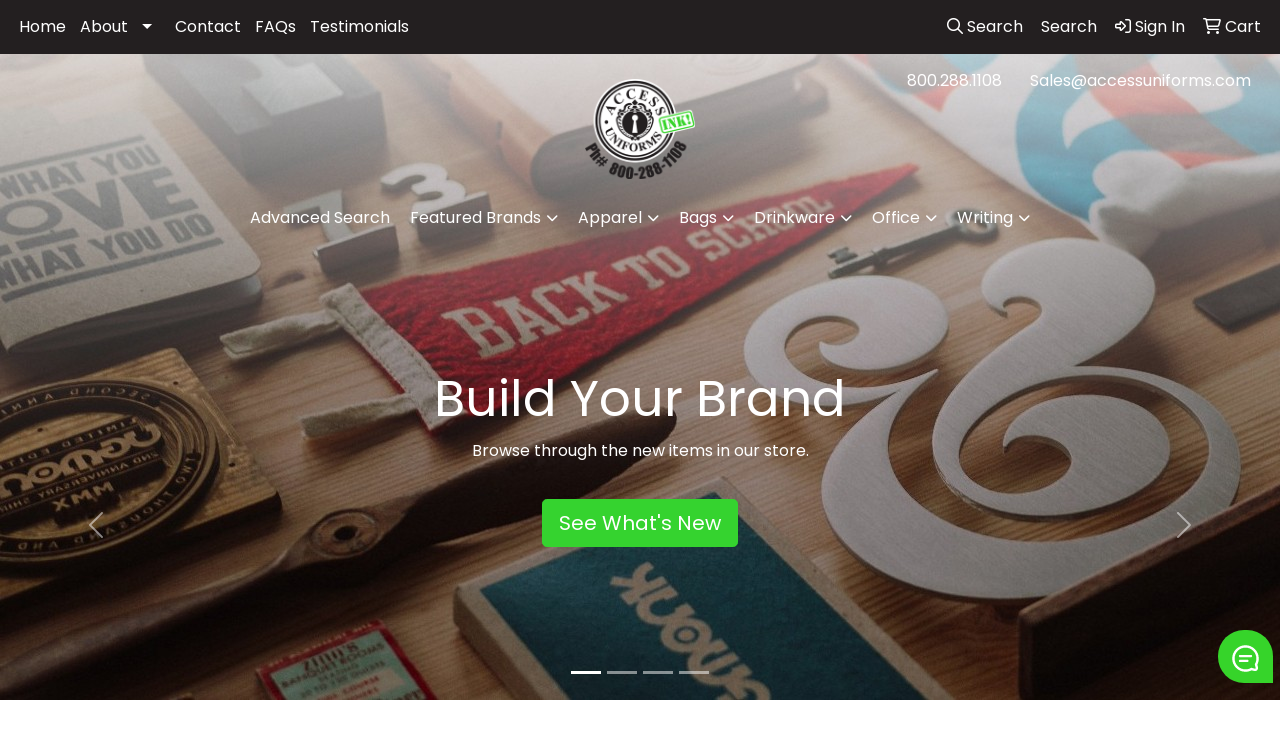

--- FILE ---
content_type: text/html
request_url: https://www.accessuniforms.com/
body_size: 20459
content:
<!DOCTYPE html>
<html lang="en">
<head>
<meta charset="utf-8">
<meta http-equiv="X-UA-Compatible" content="IE=edge">
<meta name="viewport" content="width=device-width, initial-scale=1">
<title>Access Uniforms INK | Promotional Products &amp; Apparel | Burlingame, CA - Home</title>
<meta name="description" content="Access Uniforms INK. Best selection of promotional items, apparel and corporate gifts. Let us earn your business with our 1st class service and low prices.">
<meta name="keywords" content="Access Uniforms INK, promotional, merchandise, advertising, specialties, specialty, marketing, business, school, giveaways, screen printing, embroidery, swag,">
<link rel="canonical" href="https://www.accessuniforms.com" />
<meta name="robots" content="index,follow">
<link rel="SHORTCUT ICON" type="image/ico" href="https://www.accessuniforms.com/favicon.ico">
<link rel="icon" type="image/png" href="https://www.accessuniforms.com/favicon.ico">

<link href="/distsite/styles/8/css/bootstrap.min.css" rel="stylesheet" />
<link href="https://fonts.googleapis.com/css?family=Open+Sans:400,600|Oswald:400,600" rel="stylesheet">
<link href="/distsite/styles/8/css/owl.carousel.min.css" rel="stylesheet">
<link href="/distsite/styles/8/css/flexslider.css" rel="stylesheet">
<link href="/distsite/styles/8/css/all.min.css" rel="stylesheet">
<link href="/distsite/styles/8/css/slick/slick.css" rel="stylesheet"/>
<link href="/distsite/styles/8/css/lightbox/lightbox.css" rel="stylesheet"  />
<link href="/distsite/styles/8/css/yamm.css" rel="stylesheet" />
<link href="/distsite/styles/8/css/jquery-ui.min.css" rel="stylesheet">
<link href="/distsite/styles/8/css/glider.min.css" rel="stylesheet" />
<!-- Custom styles for this theme -->
<link href="/we/we.dll/StyleSheet?UN=3149&Type=WETheme&TS=45902.4435300926" rel="stylesheet">

</head>

<body id="page-140987" class=" header-twelve  home">

<header id="header" class="header-twelve">
    <div id="header-top">
        <div class="container-fluid">
            <!-- Nested Row Starts -->
            <div class="row">
                <div id="header-top-left" class="col-md-7">

                        <ul id="nav1" class="sf-menu hidden-xs">
    <li class=""><a href="/">Home</a></li>
<li class=""><a href="#">About</a><ul><li><a href="/about-us.htm">About</a>
</li><li><a href="/meet-the-team.htm">Meet the Team</a>
</li></ul></li>
<li class=""><a href="/contact.htm">Contact</a></li>
<li class=""><a href="/faqs.htm">FAQs</a></li>
<li class=""><a href="/testimonials.htm">Testimonials</a></li>

</ul>


                </div>
                <div id="header-top-right" class="col-md-5 col-sm-12">
					<form name="QuickSearch" class="quicksearch" method="get" action="https://www.accessuniforms.com/:quicksearch.htm" role="search" onsubmit="return(this.elements[0].value.trim()>'');" style="">
					<a href="javascript:void(0);" id="closeSearch"><i aria-hidden="true" class="fal fa-times"></i> <span class="fa-sr-only">Close</span></a>
  <div class="input-group">
	  
<input type="text" class="form-control" aria-label="Quick Search" name="quicksearchbox" placeholder="What are you looking for?">
    <div class="input-group-append">
      <button class="btn" type="submit"><i aria-hidden="true" class="fa fa-search"></i> <span class="fa-sr-only">Search</span></button>
    </div>
  </div>

</form>
					<div class="utlity-wrap"> 
                        <ul class="utility-menu">
	<li  style="display:none;"><a href="#" id="qs-modal-btn"><i aria-hidden="true" class="fa-solid fa-magnifying-glass"></i> Search</a></li>
	<li class=""><a href="/search.htm"><span class="icon-only">Search</span></a></li>
<li class=""><a href="/signin.htm"><span class="fa-regular fa-right-to-bracket" aria-hidden="true"></span> <span class="icon-only">Sign In</span></a></li>
<li class=""><a href="/cart.htm"><span class="fa-regular fa-cart-shopping" aria-hidden="true"></span> <span class="icon-only">Cart</span></a></li>

	
</ul>

                    </div>
                   
                </div>
            </div>
        </div>
    </div>
    <!-- top menu -->
    <div id="header-inner">
        <div class="container-fluid">
            <div class="row">
                
                <div id="header-left" class="col-lg-4 col-md-12" style="color:#fff;">
                       
                </div>
				
				<div id="header-center" class="col-lg-4 col-md-12">
                    <div id="logo">  <a class="site-brand" href="https://www.accessuniforms.com"><img class="img-responsive mx-auto" src="/we/we.dll/Pic?UN=3149&F=C&T=801&Age=1332963541" alt="Access Uniforms INK" /></a>  </div>
                </div>
					
                <div id="header-right" class="col-lg-4 col-md-12">
					
					<ul id="header-contact">
                        <li class=""><a href="tel:8002881108">800.288.1108</a></li>
                        <li class=""><a class="email notranslate" href="mailto:Sales@accessuniforms.com">Sales@accessuniforms.com</a></li>
                    </ul> 
				    
						
                </div>
            </div>
        </div>
					
		<nav class="yamm navbar navbar-expand-lg">
    <button class="navbar-toggler custom-toggler" type="button" data-bs-toggle="collapse" data-bs-target="#navbarNav" aria-controls="navbarNav" aria-expanded="false" aria-label="Toggle navigation">
      <i class="fas fa-bars"></i> <span class="fa-sr-only">Menu</span>
    </button>
    <form name="QuickSearch" class="quicksearch" method="get" action="https://www.accessuniforms.com/:quicksearch.htm" role="search" onsubmit="return(this.elements[0].value.trim()>'');">
  <div class="input-group">
<input type="text" class="form-control" aria-label="Quick Search" name="quicksearchbox" placeholder="What are you looking for?">
    <div class="input-group-append">
      <button class="btn" type="submit"><i aria-hidden="true" class="fa fa-search"></i> <span class="fa-sr-only">Search</span></button>
    </div>
  </div>

</form>

    <div class="collapse navbar-collapse" id="navbarNav">
        <ul class="navbar-nav mx-auto">
            <li class="nav-item show-mobile"><a href="/" class="nav-link">Home</a></li>
<li class="nav-item dropdown show-mobile"><a class="nav-link dropdown-toggle" href="#" data-bs-toggle="dropdown">About</a>
  <div class="dropdown-menu p-0">
    <div class="nav-content">
      <div class="row">
          <ul class="col-sm">
<li class="nav-item show-mobile"><a href="/about-us.htm" class="nav-link">About</a></li>
<li class="nav-item show-mobile"><a href="/meet-the-team.htm" class="nav-link">Meet the Team</a></li>
</ul>
</div>
</div>
</div>
</li>
<li class="nav-item show-mobile"><a href="/contact.htm" class="nav-link">Contact</a></li>
<li class="nav-item show-mobile"><a href="/faqs.htm" class="nav-link">FAQs</a></li>
<li class="nav-item show-mobile"><a href="/testimonials.htm" class="nav-link">Testimonials</a></li>
<li class="nav-item "><a href="/need-more-advanced-search.htm" class="nav-link">Advanced Search</a></li>
<li class="nav-item dropdown yamm-fw"><a class="nav-link dropdown-toggle" href="#" data-bs-toggle="dropdown" role="button">Featured Brands</a>
  <div class="dropdown-menu p-0">
    <div class="nav-content">
      <div class="row">
        <ul class="col-sm">
          <li class="nav-item">A - F</li>
<li class="nav-item "><a href="/adidas.htm" class="nav-link">Adidas</a></li>
<li class="nav-item "><a href="/bella-canvas.htm" class="nav-link">Bella + Canvas</a></li>
<li class="nav-item "><a href="/brooks-brothers.htm" class="nav-link">Brooks Brothers</a></li>
<li class="nav-item "><a href="/Callaway-Golf.htm" class="nav-link">Callaway Golf</a></li>
<li class="nav-item "><a href="/carhartt.htm" class="nav-link">Carhartt</a></li>
<li class="nav-item "><a href="/champion.htm" class="nav-link">Champion</a></li>
<li class="nav-item "><a href="/charles-river.htm" class="nav-link">Charles River</a></li>
<li class="nav-item "><a href="/columbia.htm" class="nav-link">Columbia</a></li>
<li class="nav-item "><a href="/Corkcicle.htm" class="nav-link">Corkcicle</a></li>
<li class="nav-item "><a href="/cutter-buck.htm" class="nav-link">Cutter & Buck</a></li>
<li class="nav-item "><a href="/eddie-bauer.htm" class="nav-link">Eddie Bauer</a></li>
<li class="nav-item "><a href="/footjoy.htm" class="nav-link">Footjoy</a></li>
        </ul>
        <ul class="col-sm">
          <li class="nav-item">G-O</li>
<li class="nav-item "><a href="/miir.htm" class="nav-link">MiiR</a></li>
<li class="nav-item "><a href="/next-level-apparel.htm" class="nav-link">Next Level Apparel</a></li>
<li class="nav-item "><a href="/new-era.htm" class="nav-link">New Era</a></li>
<li class="nav-item "><a href="/nike.htm" class="nav-link">Nike</a></li>
<li class="nav-item "><a href="/ogio.htm" class="nav-link">Ogio</a></li>
<li class="nav-item "><a href="/osprey.htm" class="nav-link">Osprey</a></li>
<li class="nav-item "><a href="/otterbox.htm" class="nav-link">Otterbox</a></li>
        </ul>
        <ul class="col-sm">
          <li class="nav-item">P-Z</li>
<li class="nav-item "><a href="/Paper-mate.htm" class="nav-link">Paper Mate</a></li>
<li class="nav-item "><a href="/puma.htm" class="nav-link">Puma</a></li>
<li class="nav-item "><a href="/ray-ban.htm" class="nav-link">Ray-Ban</a></li>
<li class="nav-item "><a href="/RTIC.htm" class="nav-link">RTIC</a></li>
<li class="nav-item "><a href="/stanley.htm" class="nav-link">Stanley</a></li>
<li class="nav-item "><a href="/the-north-face.htm" class="nav-link">The North Face</a></li>
<li class="nav-item "><a href="/travis-mathew.htm" class="nav-link">Travis Mathew</a></li>
<li class="nav-item "><a href="/yeti.htm" class="nav-link">Yeti</a></li>
<li class="nav-item "><a href="/under-armour.htm" class="nav-link">Under Armour</a></li>
        </ul>
</div>
</div>
</div>
</li>
<li class="nav-item dropdown yamm-fw"><a class="nav-link dropdown-toggle" href="#" data-bs-toggle="dropdown" role="button">Apparel</a>
  <div class="dropdown-menu p-0">
    <div class="nav-content">
      <div class="row">
        <ul class="col-sm">
          <li class="nav-item"><a href="/apparel-t-shirts.htm" class="nav-link">T-SHIRTS</a></li>
<li class="nav-item "><a href="/apparel-short-sleeve-t-shirts.htm" class="nav-link">Short Sleeve T-Shirts</a></li>
<li class="nav-item "><a href="/apparel-long-sleeve-t-shirts.htm" class="nav-link">Long Sleeve T-Shirts</a></li>
<li class="nav-item "><a href="/apparel-tank-tops.htm" class="nav-link">Tank Tops</a></li>
<li class="nav-item "><a href="/apparel-fitted-t-shirts.htm" class="nav-link">Fitted T-Shirts</a></li>
<li class="nav-item "><a href="/apparel-camo-t-shirts.htm" class="nav-link">Camo T-Shirts</a></li>
<li class="nav-item "><a href="/apparel-youth-t-shirts.htm" class="nav-link">Youth T-Shirts</a></li>
        </ul>
        <ul class="col-sm">
          <li class="nav-item"><a href="/apparel-officewear.htm" class="nav-link">OFFICEWEAR</a></li>
<li class="nav-item "><a href="/apparel-officewear-short-sleeve-polos.htm" class="nav-link">Short Sleeve Polos</a></li>
<li class="nav-item "><a href="/apparel-officewear-long-sleeve-polos.htm" class="nav-link">Long Sleeve Polos</a></li>
<li class="nav-item "><a href="/apparel-officewear-youth-polos.htm" class="nav-link">Youth Polos </a></li>
<li class="nav-item "><a href="/apparel-officewear-short-dress-shirts.htm" class="nav-link">Short Sleeve Dress Shirts</a></li>
<li class="nav-item "><a href="/apparel-officewear-long-dress-shirts.htm" class="nav-link">Long Sleeve Dress Shirts</a></li>
<li class="nav-item "><a href="/apparel-officewear-denim-shirts.htm" class="nav-link">Denim Shirts</a></li>
<li class="nav-item "><a href="/apparel-officewear-twill-shirts.htm" class="nav-link">Twill Shirts</a></li>
<li class="nav-item "><a href="/apparel-officewear-youth-dress-shirts.htm" class="nav-link">Youth Dress Shirts</a></li>
        </ul>
        <ul class="col-sm">
          <li class="nav-item"><a href="/apparel-outerwear.htm" class="nav-link">OUTERWEAR</a></li>
<li class="nav-item "><a href="/apparel-outerwear-jackets-coats.htm" class="nav-link">Jackets / Coats</a></li>
<li class="nav-item "><a href="/apparel-outerwear-hoodies.htm" class="nav-link">Hoodies</a></li>
<li class="nav-item "><a href="/apparel-outerwear-fleece.htm" class="nav-link">Fleece</a></li>
<li class="nav-item "><a href="/apparel-outerwear-pullovers.htm" class="nav-link">Pullovers</a></li>
<li class="nav-item "><a href="/apparel-outerwear-sweats.htm" class="nav-link">Sweats</a></li>
<li class="nav-item "><a href="/apparel-outerwear-sweaters.htm" class="nav-link">Sweaters</a></li>
<li class="nav-item "><a href="/apparel-outerwear-vests.htm" class="nav-link">Vests</a></li>
<li class="nav-item "><a href="/apparel-outerwear-youth.htm" class="nav-link">Youth</a></li>
        </ul>
        <ul class="col-sm">
          <li class="nav-item"><a href="/apparel-bottoms.htm" class="nav-link">BOTTOMS</a></li>
<li class="nav-item "><a href="/apparel-bottoms-pants.htm" class="nav-link">Pants</a></li>
<li class="nav-item "><a href="/apparel-bottoms-shorts.htm" class="nav-link">Shorts</a></li>
<li class="nav-item "><a href="/apparel-bottoms-denim.htm" class="nav-link">Denim</a></li>
<li class="nav-item "><a href="/apparel-bottoms-skirts.htm" class="nav-link">Skirts</a></li>
<li class="nav-item "><a href="/apparel-bottoms-youth.htm" class="nav-link">Youth</a></li>
<li class="nav-item "><a href="/apparel-bottoms-maternity.htm" class="nav-link">Maternity</a></li>
        </ul>
        <ul class="col-sm">
          <li class="nav-item"><a href="/apparel-headwear.htm" class="nav-link">HEADWEAR</a></li>
<li class="nav-item "><a href="/apparel-headwear-caps.htm" class="nav-link">Caps</a></li>
<li class="nav-item "><a href="/apparel-headwear-hats.htm" class="nav-link">Hats</a></li>
<li class="nav-item "><a href="/apparel-headwear-beanies.htm" class="nav-link">Beanies</a></li>
<li class="nav-item "><a href="/apparel-headwear-visors.htm" class="nav-link">Visors</a></li>
<li class="nav-item "><a href="/apparel-headwear-bandanas.htm" class="nav-link">Bandanas</a></li>
<li class="nav-item "><a href="/apparel-headwear-youth.htm" class="nav-link">Youth</a></li>
        </ul>
        <ul class="col-sm">
          <li class="nav-item">MORE</li>
<li class="nav-item "><a href="/apparel-sunglasses.htm" class="nav-link">Sunglasses</a></li>
<li class="nav-item "><a href="/apparel-activewear.htm" class="nav-link">Activewear</a></li>
<li class="nav-item "><a href="/apparel-aprons.htm" class="nav-link">Aprons</a></li>
<li class="nav-item "><a href="/apparel-gloves.htm" class="nav-link">Gloves</a></li>
<li class="nav-item "><a href="/apparel-infantwear.htm" class="nav-link">Infantwear</a></li>
<li class="nav-item "><a href="/apparel-dresses.htm" class="nav-link">Dresses</a></li>
<li class="nav-item "><a href="/apparel-watches.htm" class="nav-link">Watches</a></li>
<li class="nav-item "><a href="/apparel-shoes.htm" class="nav-link">Shoes</a></li>
        </ul>
</div>
</div>
</div>
</li>
<li class="nav-item dropdown yamm-fw"><a class="nav-link dropdown-toggle" href="#" data-bs-toggle="dropdown" role="button">Bags</a>
  <div class="dropdown-menu p-0">
    <div class="nav-content">
      <div class="row">
        <ul class="col-sm">
          <li class="nav-item"><a href="/tote-bags.htm" class="nav-link">TOTE BAGS</a></li>
<li class="nav-item "><a href="/tote-bags-shopping.htm" class="nav-link">Shopping</a></li>
<li class="nav-item "><a href="/tote-bags-trade-shows.htm" class="nav-link">Trade Shows</a></li>
<li class="nav-item "><a href="/tote-bags-cotton.htm" class="nav-link">Cotton</a></li>
<li class="nav-item "><a href="/tote-bags-fashion.htm" class="nav-link">Fashion</a></li>
        </ul>
        <ul class="col-sm">
          <li class="nav-item"><a href="/backpacks.htm" class="nav-link">BACKPACKS</a></li>
<li class="nav-item "><a href="/backpacks-zipper-closure.htm" class="nav-link">Zipper Closure</a></li>
<li class="nav-item "><a href="/backpacks-drawstring.htm" class="nav-link">Drawstring</a></li>
<li class="nav-item "><a href="/backpacks-sling.htm" class="nav-link">Sling</a></li>
<li class="nav-item "><a href="/backpacks-button-closure.htm" class="nav-link">Button Closure</a></li>
        </ul>
        <ul class="col-sm">
          <li class="nav-item"><a href="/bags-office-school.htm" class="nav-link">OFFICE & SCHOOL</a></li>
<li class="nav-item "><a href="/office-school-backpacks.htm" class="nav-link">Backpacks</a></li>
<li class="nav-item "><a href="/office-school-computer-bags.htm" class="nav-link">Computer Bags</a></li>
<li class="nav-item "><a href="/office-school-lunch-bags.htm" class="nav-link">Lunch Bags</a></li>
<li class="nav-item "><a href="/office-school-messenger-bags.htm" class="nav-link">Messenger Bags</a></li>
<li class="nav-item "><a href="/office-school-briefcases-attaches.htm" class="nav-link">Briefcases & Attaches</a></li>
        </ul>
        <ul class="col-sm">
          <li class="nav-item"><a href="/bags-outdoor-fitness.htm" class="nav-link">OUTDOOR & FITNESS</a></li>
<li class="nav-item "><a href="/outdoor-fitness-coolers.htm" class="nav-link">Coolers</a></li>
<li class="nav-item "><a href="/outdoor-fitness-gym-bags.htm" class="nav-link">Gym Bags</a></li>
<li class="nav-item "><a href="/outdoor-fitness-duffle-bags.htm" class="nav-link">Duffle Bags</a></li>
<li class="nav-item "><a href="/outdoor-fitness-picnic-baskets.htm" class="nav-link">Picnic Baskets</a></li>
        </ul>
        <ul class="col-sm">
          <li class="nav-item"><a href="/bags-travel.htm" class="nav-link">TRAVEL</a></li>
<li class="nav-item "><a href="/travel-carryon-bags.htm" class="nav-link">Carryon Bags</a></li>
<li class="nav-item "><a href="/travel-outdoor-fitness-tsa-approved.htm" class="nav-link">TSA Approved</a></li>
<li class="nav-item "><a href="/travel-outdoor-fitness-suitcases.htm" class="nav-link">Suitcases</a></li>
<li class="nav-item "><a href="/travel-outdoor-fitness-toiletries.htm" class="nav-link">Toiletries</a></li>
<li class="nav-item "><a href="/travel-garment-bags.htm" class="nav-link">Garment Bags</a></li>
<li class="nav-item "><a href="/travel-fanny-packs.htm" class="nav-link">Fanny Packs</a></li>
        </ul>
        <ul class="col-sm">
          <li class="nav-item"><a href="/bags-shop-by-material.htm" class="nav-link">SHOP BY MATERIAL</a></li>
<li class="nav-item "><a href="/paper-bags.htm" class="nav-link">Paper Bags</a></li>
<li class="nav-item "><a href="/plastic-bags.htm" class="nav-link">Plastic Bags</a></li>
<li class="nav-item "><a href="/bags-recycled-material.htm" class="nav-link">Recycled Material</a></li>
        </ul>
</div>
</div>
</div>
</li>
<li class="nav-item dropdown yamm-fw"><a class="nav-link dropdown-toggle" href="#" data-bs-toggle="dropdown" role="button">Drinkware</a>
  <div class="dropdown-menu p-0">
    <div class="nav-content">
      <div class="row">
        <ul class="col-sm">
          <li class="nav-item"><a href="/drinkware-travel.htm" class="nav-link">TRAVEL</a></li>
<li class="nav-item "><a href="/drinkware-travel-mugs.htm" class="nav-link">Travel Mugs</a></li>
<li class="nav-item "><a href="/drinkware-travel-tumblers.htm" class="nav-link">Tumblers</a></li>
<li class="nav-item "><a href="/drinkware-travel-thermos.htm" class="nav-link">Thermos</a></li>
<li class="nav-item "><a href="/drinkware-travel-beverage-insulators.htm" class="nav-link">Beverage Insulators</a></li>
<li class="nav-item "><a href="/drinkware-travel-bpa-free-bottles.htm" class="nav-link">BPA Free Bottles</a></li>
<li class="nav-item "><a href="/drinkware-travel-water-bottles.htm" class="nav-link">Water Bottles</a></li>
        </ul>
        <ul class="col-sm">
          <li class="nav-item"><a href="/drinkware-home-office.htm" class="nav-link">HOME & OFFICE</a></li>
<li class="nav-item "><a href="/drinkware-home-office-mugs.htm" class="nav-link">Mugs</a></li>
<li class="nav-item "><a href="/drinkware-home-office-tumblers.htm" class="nav-link">Tumblers</a></li>
<li class="nav-item "><a href="/drinkware-home-office-paper-cups.htm" class="nav-link">Paper Cups</a></li>
<li class="nav-item "><a href="/drinkware-home-office-plastic-cups.htm" class="nav-link">Plastic Cups</a></li>
<li class="nav-item "><a href="/drinkware-home-office-thermos.htm" class="nav-link">Thermos</a></li>
<li class="nav-item "><a href="/drinkware-home-office-tea-cups.htm" class="nav-link">Tea Cups</a></li>
<li class="nav-item "><a href="/drinkware-home-office-coasters.htm" class="nav-link">Coasters</a></li>
<li class="nav-item "><a href="/drinkware-home-office-carafes.htm" class="nav-link">Carafes</a></li>
        </ul>
        <ul class="col-sm">
          <li class="nav-item"><a href="/drinkware-beer-wine.htm" class="nav-link">BEER & WINE</a></li>
<li class="nav-item "><a href="/drinkware-beer-wine-wine-glasses.htm" class="nav-link">Wine Glasses</a></li>
<li class="nav-item "><a href="/drinkware-beer-wine-beer-steins.htm" class="nav-link">Beer Steins</a></li>
<li class="nav-item "><a href="/drinkware-beer-wine-shot-glasses.htm" class="nav-link">Shot Glasses</a></li>
<li class="nav-item "><a href="/drinkware-beer-wine-beverage-insulators.htm" class="nav-link">Beverage Insulators</a></li>
<li class="nav-item "><a href="/drinkware-beer-wine-openers.htm" class="nav-link">Openers</a></li>
        </ul>
        <ul class="col-sm">
          <li class="nav-item"><a href="/drinkware-restaurant-bar.htm" class="nav-link">RESTAURANT/BAR</a></li>
<li class="nav-item "><a href="/drinkware-restaurant-bar-plastic-cups.htm" class="nav-link">Plastic Cups</a></li>
<li class="nav-item "><a href="/drinkware-restaurant-bar-glasses.htm" class="nav-link">Glasses</a></li>
<li class="nav-item "><a href="/drinkware-restaurant-bar-wine-glasses.htm" class="nav-link">Wine Glasses</a></li>
<li class="nav-item "><a href="/drinkware-restaurant-bar-beer-steins.hmt.htm" class="nav-link">Beer Steins</a></li>
<li class="nav-item "><a href="/drinkware-restaurant-bar-shot-glasses.hmt.htm" class="nav-link">Shot Glasses</a></li>
<li class="nav-item "><a href="/drinkware-restaurant-bar-coasters.htm" class="nav-link">Coasters</a></li>
<li class="nav-item "><a href="/drinkware-restaurant-bar-carafes.htm" class="nav-link">Carafes</a></li>
<li class="nav-item "><a href="/drinkware-restaurant-bar-openers.htm" class="nav-link">Openers</a></li>
        </ul>
        <ul class="col-sm">
          <li class="nav-item"><a href="/drinkware-sports-outdoors.htm" class="nav-link">SPORTS & OUTDOORS</a></li>
<li class="nav-item "><a href="/drinkware-sports-outdoors-plastic-cups.htm" class="nav-link">Plastic Cups</a></li>
<li class="nav-item "><a href="/drinkware-sports-outdoors-styrofoam-cups.htm" class="nav-link">Styrofoam Cups</a></li>
<li class="nav-item "><a href="/drinkware-sports-outdoors-beverage-insulators.htm" class="nav-link">Beverage Insulators</a></li>
<li class="nav-item "><a href="/drinkware-sports-outdoors-bpa-free-bottles.htm" class="nav-link">BPA Free Bottles</a></li>
<li class="nav-item "><a href="/drinkware-sports-outdoors-thermos.htm" class="nav-link">Thermos</a></li>
<li class="nav-item "><a href="/drinkware-sports-outdoors-tumblers.htm" class="nav-link">Tumblers</a></li>
<li class="nav-item "><a href="/drinkware-sports-outdoors-water-bottles.htm" class="nav-link">Water Bottles</a></li>
        </ul>
        <ul class="col-sm">
          <li class="nav-item"><a href="/drinkware-straws.htm" class="nav-link">STRAWS</a></li>
<li class="nav-item "><a href="/drinkware-straws-plastic.htm" class="nav-link">Plastic</a></li>
<li class="nav-item "><a href="/drinkware-straws-paper.htm" class="nav-link">Paper</a></li>
<li class="nav-item "><a href="/drinkware-straws-reusable.htm" class="nav-link">Reusable</a></li>
        </ul>
</div>
</div>
</div>
</li>
<li class="nav-item dropdown yamm-fw"><a class="nav-link dropdown-toggle" href="#" data-bs-toggle="dropdown" role="button">Office</a>
  <div class="dropdown-menu p-0">
    <div class="nav-content">
      <div class="row">
        <ul class="col-sm">
          <li class="nav-item"><a href="/office-desk-items.htm" class="nav-link">DESK ITEMS</a></li>
<li class="nav-item "><a href="/office-desk-items-note-pads.htm" class="nav-link">Note Pads</a></li>
<li class="nav-item "><a href="/office-desk-items-sticky-notes.htm" class="nav-link">Sticky Notes</a></li>
<li class="nav-item "><a href="/office-desk-items-business-card-holders.htm" class="nav-link">Business Card Holders</a></li>
<li class="nav-item "><a href="/office-desk-items-journals.htm" class="nav-link">Journals</a></li>
<li class="nav-item "><a href="/office-desk-items-caddies-holders.htm" class="nav-link">Caddies/Holders</a></li>
<li class="nav-item "><a href="/office-desk-items-scissors.htm" class="nav-link">Scissors</a></li>
<li class="nav-item "><a href="/office-desk-items-staples.htm" class="nav-link">Staplers / Staple Removers</a></li>
<li class="nav-item "><a href="/office-desk-items-calculators.htm" class="nav-link">Calculators</a></li>
        </ul>
        <ul class="col-sm">
          <li class="nav-item"><a href="/office-organizational-tools.htm" class="nav-link">ORGANIZATIONAL TOOLS</a></li>
<li class="nav-item "><a href="/office-organizational-tools-binders.htm" class="nav-link">Binders</a></li>
<li class="nav-item "><a href="/office-organizational-tools-folders.htm" class="nav-link">Folders</a></li>
<li class="nav-item "><a href="/office-organizational-tools-labels.htm" class="nav-link">Labels</a></li>
<li class="nav-item "><a href="/office-organizational-tools-memo-boards.htm" class="nav-link">Memo Boards</a></li>
<li class="nav-item "><a href="/office-organizational-tools-magnets.htm" class="nav-link">Magnets</a></li>
<li class="nav-item "><a href="/office-organizational-tools-calendars.htm" class="nav-link">Calendars</a></li>
<li class="nav-item "><a href="/office-organizational-tools-clipboards.htm" class="nav-link">Clipboards</a></li>
        </ul>
        <ul class="col-sm">
          <li class="nav-item"><a href="/office-tradeshows-events.htm" class="nav-link">TRADESHOWS & EVENTS</a></li>
<li class="nav-item "><a href="/office-tradeshows-events-badge-holders.htm" class="nav-link">Badge Holders</a></li>
<li class="nav-item "><a href="/office-tradeshows-events-lanyards.htm" class="nav-link">Lanyards</a></li>
<li class="nav-item "><a href="/office-tradeshows-events-name-badges.htm" class="nav-link">Name Badges</a></li>
<li class="nav-item "><a href="/office-tradeshows-events-reels.htm" class="nav-link">Reels</a></li>
<li class="nav-item "><a href="/office-tradeshows-events-displays.htm" class="nav-link">Displays</a></li>
<li class="nav-item "><a href="/office-tradeshows-events-table-coverings.htm" class="nav-link">Table Coverings</a></li>
<li class="nav-item "><a href="/office-tradeshows-events-awards.htm" class="nav-link">Awards</a></li>
<li class="nav-item "><a href="/office-tradeshows-events-buttons.htm" class="nav-link">Buttons</a></li>
        </ul>
        <ul class="col-sm">
          <li class="nav-item"><a href="/office-writing.htm" class="nav-link">WRITING</a></li>
<li class="nav-item "><a href="/office-writing-pens.htm" class="nav-link">Pens</a></li>
<li class="nav-item "><a href="/office-writing-pencils.htm" class="nav-link">Pencils</a></li>
<li class="nav-item "><a href="/office-writing-erasers.htm" class="nav-link">Erasers</a></li>
<li class="nav-item "><a href="/office-writing-highlighters.htm" class="nav-link">Highlighters</a></li>
<li class="nav-item "><a href="/office-writing-markers.htm" class="nav-link">Markers</a></li>
        </ul>
        <ul class="col-sm">
          <li class="nav-item"><a href="/office-stress-balls.htm" class="nav-link">STRESS BALLS</a></li>
<li class="nav-item "><a href="/office-stress-balls-shapes.htm" class="nav-link">Shapes</a></li>
<li class="nav-item "><a href="/office-stress-balls-sports.htm" class="nav-link">Sports</a></li>
<li class="nav-item "><a href="/office-stress-balls-seasonal.htm" class="nav-link">Seasonal</a></li>
<li class="nav-item "><a href="/office-stress-balls-cars-trucks.htm" class="nav-link">Cars & Trucks</a></li>
<li class="nav-item "><a href="/office-stress-balls-people.htm" class="nav-link">People</a></li>
<li class="nav-item "><a href="/office-stress-balls-custom.htm" class="nav-link">Custom</a></li>
        </ul>
</div>
</div>
</div>
</li>
<li class="nav-item dropdown yamm-fw"><a class="nav-link dropdown-toggle" href="#" data-bs-toggle="dropdown" role="button">Writing</a>
  <div class="dropdown-menu p-0">
    <div class="nav-content">
      <div class="row">
        <ul class="col-sm">
          <li class="nav-item"><a href="/writing-pens.htm" class="nav-link">PENS</a></li>
<li class="nav-item "><a href="/writing-pens-ballpoint-pens.htm" class="nav-link">Ballpoint Pens</a></li>
<li class="nav-item "><a href="/writing-pens-click-pens.htm" class="nav-link">Click Pens</a></li>
<li class="nav-item "><a href="/writing-pens-stick-pens.htm" class="nav-link">Stick Pens</a></li>
<li class="nav-item "><a href="/writing-pens-twist-pens.htm" class="nav-link">Twist Pens</a></li>
<li class="nav-item "><a href="/writing-pens-ball-roller-pens.htm" class="nav-link">Roller Ball Pens</a></li>
<li class="nav-item "><a href="/writing-pens-gel-pens.htm" class="nav-link">Gel Pens</a></li>
<li class="nav-item "><a href="/writing-pens-tech-hi-pens.htm" class="nav-link">Hi-Tech Pens</a></li>
        </ul>
        <ul class="col-sm">
          <li class="nav-item"><a href="/writing-pencils.htm" class="nav-link">PENCILS</a></li>
<li class="nav-item "><a href="/writing-pencils-number-2-pencils.htm" class="nav-link">#2 Pencils</a></li>
<li class="nav-item "><a href="/writing-pencils-mechanical-pencils.htm" class="nav-link">Mechanical Pencils</a></li>
<li class="nav-item "><a href="/writing-pencils-colored-pencils.htm" class="nav-link">Colored Pencils</a></li>
        </ul>
        <ul class="col-sm">
          <li class="nav-item">MORE</li>
<li class="nav-item "><a href="/writing-more-journals.htm" class="nav-link">Journals</a></li>
<li class="nav-item "><a href="/writing-more-note-pads.htm" class="nav-link">Note Pads</a></li>
<li class="nav-item "><a href="/writing-more-highlighters.htm" class="nav-link">Highlighters</a></li>
<li class="nav-item "><a href="/writing-more-erasers.htm" class="nav-link">Erasers</a></li>
<li class="nav-item "><a href="/writing-more-markers.htm" class="nav-link">Markers</a></li>
<li class="nav-item "><a href="/writing-more-chalk.htm" class="nav-link">Chalk</a></li>
<li class="nav-item "><a href="/writing-more-crayons.htm" class="nav-link">Crayons</a></li>
<li class="nav-item "><a href="/writing-more-gift-sets.htm" class="nav-link">Gift Sets</a></li>
<li class="nav-item "><a href="/writing-more-sharpeners.htm" class="nav-link">Sharpeners</a></li>
        </ul>
</div>
</div>
</div>
</li>

        </ul>
    </div>
</nav>
			
					
    </div>
    <!-- ultity nav -->
    
</header>




<!-- Home page sections -->
<div id="video-container">
  <div class="overlay"></div>

	<video playsinline="true" autoplay="true" muted="muted" loop="loop" poster="/we/we.dll/Pic?UN=3149&F=CSVB&S=8&N=0&Format=jpg&TS=45902.4435300926"  style="display:none;">
		<source src="/we/we.dll/Pic?UN=3149&F=CSVB&S=8&N=0&Format=mp4&TS=45902.4435300926" type="video/mp4">
		<img src="/we/we.dll/Pic?UN=3149&F=CSVB&S=8&N=0&Format=jpg&TS=45902.4435300926" title="Your browser does not support video">
	</video>

  <div class="h-100">
    <div class="d-flex">
      <div class="w-100">
        <div id="content-slider" class="carousel slide" data-bs-ride="carousel" role="region" aria-label="Carousel">
          <div class="carousel-inner">
            <div class="carousel-inner" role="listbox"><div class="carousel-item active" role="group" aria-roledescription="slide" aria-label="Build Your Brand" style="background: url('/we/we.dll/Pic?UN=3149&F=S&S=8&N=19444&Format=jpg&TS=1333091490') no-repeat left center; background-size: cover;">
  <div class="carousel-caption" style="text-align: center;">
    <h2 class="carousel-header">Build Your Brand</h2>
    <p class="caption">Browse through the new items in our store.</p>
    <p  ><a class="btn btn-lg btn-default" href="https://www.accessuniforms.com/new-items.htm"  >See What's New </a>
    </p>
  </div>
</div>
<div class="carousel-item " role="group" aria-roledescription="slide" aria-label="Screen Printing Services" style="background: url('/we/we.dll/Pic?UN=3149&F=S&S=8&N=15158&Format=jpg&TS=1332963719') no-repeat left center; background-size: cover;">
  <div class="carousel-caption" style="text-align: center;">
    <h2 class="carousel-header">Screen Printing Services</h2>
    <p class="caption"></p>
    <p  ><a class="btn btn-lg btn-default" href="https://www.accessuniforms.com/faqs.htm"  >More Info!  </a>
    </p>
  </div>
</div>
<div class="carousel-item " role="group" aria-roledescription="slide" aria-label="Embroidery Services" style="background: url('/we/we.dll/Pic?UN=3149&F=S&S=8&N=15159&Format=jpg&TS=1332963719') no-repeat left center; background-size: cover;">
  <div class="carousel-caption" style="text-align: center;">
    <h2 class="carousel-header">Embroidery Services</h2>
    <p class="caption"></p>
    <p  ><a class="btn btn-lg btn-default" href="https://www.accessuniforms.com/faqs.htm"  >More Info! </a>
    </p>
  </div>
</div>
<div class="carousel-item " role="group" aria-roledescription="slide" aria-label="Signs &amp; Banners" style="background: url('/we/we.dll/Pic?UN=3149&F=S&S=8&N=15160&Format=jpg&TS=1332963720') no-repeat left center; background-size: cover;">
  <div class="carousel-caption" style="text-align: center;">
    <h2 class="carousel-header">Signs &amp; Banners</h2>
    <p class="caption"></p>
    <p  ><a class="btn btn-lg btn-default" href="https://www.accessuniforms.com/faqs.htm"  >More Info! </a>
    </p>
  </div>
</div>
</div><ol class="carousel-indicators"><li data-bs-target="#content-slider" data-bs-slide-to="0" class="active"></li><li data-bs-target="#content-slider" data-bs-slide-to="1" ></li><li data-bs-target="#content-slider" data-bs-slide-to="2" ></li><li data-bs-target="#content-slider" data-bs-slide-to="3" ></li></ol>
          </div>
          <a class="carousel-control-prev" href="#content-slider" role="button" data-bs-slide="prev">
            <span class="carousel-control-prev-icon" aria-hidden="true"></span>
            <span class="visually-hidden">Previous</span>
          </a>
          <a class="carousel-control-next" href="#content-slider" role="button" data-bs-slide="next">
            <span class="carousel-control-next-icon" aria-hidden="true"></span>
            <span class="visually-hidden">Next</span>
          </a>
        </div>
      </div>
    </div>
  </div>
</div>


<div id="featured-collection-1" >
	<div class="featured-collections center">
	  <div class="container">
		  <h3></h3>
		  <div class="row justify-content-center"><div class="col-md">
	<div class="col-collection">
		<a id="94322"></a>
		<a href="#" target="_top"></a>
		<div class="description">
			<h2  style="display:none;"><a class="WE_Links_Link" href="#" target="_top">How It Works</a></h2>
			<h2>How It Works</h2><div class="row">
<div class="col-sm-3">
<h3 style="color: #231f20;">Step 1:</h3>
<p>Call us at <span style="font-weight: bold;">800.288.1108</span> to find the perfect product.</p>
<p><img class="img-responsive" src="https://www.promoplace.com/access/files/products.png" alt="" width="202" height="154" /></p>
</div>
<div class="col-sm-3">
<h3 style="color: #231f20;">Step 2:</h3>
<p>Email us your artwork or let us create a design for you.</p>
<p><img class="img-responsive" src="https://www.promoplace.com/access/files/tree.png" width="198" height="154" /></p>
</div>
<div class="col-sm-3">
<h3 style="color: #231f20;">Step 3:</h3>
<p>We will create a proof and send it for you to approve.</p>
<p><img class="img-responsive" src="https://www.promoplace.com/access/files/tree-tshirt.png" width="200" height="154" /></p>
</div>
<div class="col-sm-3">
<h3 style="color: #231f20;">Step 4:</h3>
<p>Finally, we make your custom products and ship them to you.</p>
<p><img class="img-responsive" src="https://www.promoplace.com/access/files/delivery.png" width="198" height="154" /></p>
</div>
</div>
		</div>
	</div>
</div>
</div>
	  </div>
	</div>
</div>

<div id="home-content-top">
	<div class="container">
        <div class="row">
					<!-- Home Page Text -->
<div class="col-sm-8">
  <span class="notranslate"><h1>Access Uniforms INK</h1></span>
  <p><html><p><span style="font-size: 12pt;">Looking for a specific item or just browsing for ideas? Access Uniforms INK is your one-stop shop for promotional products and business gifts. Our extensive range of promo products will ensure you find something to suit your requirements.</span></p>
<p><span style="font-size: 12pt;">With 1000s of selections, Access Uniforms INK offers branded merchandise to fulfill all of your needs.</span></p>
<p><span style="font-size: 12pt;">Put our knowledge about promotional products to work for you. With high quality promotional products, fast delivery times, and prices to fit all budgets, we will provide customized, relevant recommendations for you. Simply take a look around or contact us now and we'll do the shopping for you!</span></p>
<p>&nbsp;</p>
<p><strong><span style="font-size: 16px;">We have a new main number! Give us a call today, we'd love to hear from you.</span><span style="font-size: 16px;"></span></strong></p>
<p><span style="font-size: 16px;"><span style="font-size: 16px;"><strong>800.288.1108</strong></span><strong style="font-size: 16px;">&nbsp;</strong></span></p>
<p>&nbsp;</p></html></p>
</div>
<div class="col-sm-4">
  <div id="featured-item">
    <h3>Featured Item</h3>
    <div class="inner"> <a href="https://www.accessuniforms.com/pd/YDTAB-IWLMN/11-oz.-rocks-glass" onclick="PostAdStatToService(364050241,1);"><img style="margin:0 auto; display: block;" src="https://www.accessuniforms.com/ws/ws.dll/QPic?SN=68971&P=364050241&I=0&PX=300" border="0" alt="11 Oz. Rocks Glass"></a>
<a href="https://www.accessuniforms.com/pd/YDTAB-IWLMN/11-oz.-rocks-glass">11 Oz. Rocks Glass</a>
<p>It's made with a heavy sturdy base and durable glass material for commercial use. This classic rocks glass manages to maintain its subtle beauty while offering excellent chip resistance rim. Hand w...<br><span class="notranslate">$2.59</span> - <span class="notranslate">$6.75</span></p>
 </div>
  </div>
</div>
        </div>
    </div>
</div>

<section id="featured-products">
  <div class="container-fluid">
    <div class="row">
		<div class="col-12">
			<h2 class="product-title-bar">Put Your Logo on These Timely Planners and Calendars</h2>
			<div class="row justify-content-center">
      		<div class="product-card product-item col-lg-2 col-md-3 col-sm-4 col-6">
<a href="https://www.accessuniforms.com/pd/SXXVF-ELIBV/best-selling-journal-w100-sheets-7quot...">
<div class="product-image"> <img src="https://www.accessuniforms.com/ws/ws.dll/QPic?SN=50670&P=592026695&I=0&PX=300" alt="Best Selling Journal w/100 Sheets (7&quot;..."> </div>
<div class="product-info">
  <p class="product">Best Selling Journal w/100 Sheets (7&quot;...</p>
  <p class="price"><span class="notranslate">$9.18</span> - <span class="notranslate">$10.67</span></p>
</div>
  <div class="product-card-overlay">
    <span class="btn product-card-overlay-btn btn-default">View</span>
  </div>
</a>
</div>
<div class="product-card product-item col-lg-2 col-md-3 col-sm-4 col-6">
<a href="https://www.accessuniforms.com/pd/OAXYG-NNVLI/bullet-journaling-life-style-calendar...">
<div class="product-image"> <img src="https://www.accessuniforms.com/ws/ws.dll/QPic?SN=50219&P=946183666&I=0&PX=300" alt="Bullet Journaling Life-Style Calendar..."> </div>
<div class="product-info">
  <p class="product">Bullet Journaling Life-Style Calendar...</p>
  <p class="price"><span class="notranslate">$3.42</span> - <span class="notranslate">$3.96</span></p>
</div>
  <div class="product-card-overlay">
    <span class="btn product-card-overlay-btn btn-default">View</span>
  </div>
</a>
</div>
<div class="product-card product-item col-lg-2 col-md-3 col-sm-4 col-6">
<a href="https://www.accessuniforms.com/pd/MZZBF-RVZJN/pocket-partner-weekly-planner--2026">
<div class="product-image"> <img src="https://www.accessuniforms.com/ws/ws.dll/QPic?SN=67279&P=988154835&I=0&PX=300" alt="Pocket Partner® Weekly Planner : 2026"> </div>
<div class="product-info">
  <p class="product">Pocket Partner® Weekly Planner : 2026</p>
  <p class="price"><span class="notranslate">$4.20</span> - <span class="notranslate">$4.87</span></p>
</div>
  <div class="product-card-overlay">
    <span class="btn product-card-overlay-btn btn-default">View</span>
  </div>
</a>
</div>
<div class="product-card product-item col-lg-2 col-md-3 col-sm-4 col-6">
<a href="https://www.accessuniforms.com/pd/IXVVC-ELHUA/full-size-desk-planner-w-black-vinyl...">
<div class="product-image"> <img src="https://www.accessuniforms.com/ws/ws.dll/QPic?SN=50202&P=592026492&I=0&PX=300" alt="Full Size Desk Planner w/ Black Vinyl..."> </div>
<div class="product-info">
  <p class="product">Full Size Desk Planner w/ Black Vinyl...</p>
  <p class="price"><span class="notranslate">$6.27</span> - <span class="notranslate">$6.70</span></p>
</div>
  <div class="product-card-overlay">
    <span class="btn product-card-overlay-btn btn-default">View</span>
  </div>
</a>
</div>
<div class="product-card product-item col-lg-2 col-md-3 col-sm-4 col-6">
<a href="https://www.accessuniforms.com/pd/GXUAI-BYZYY/lexington-classic-7x10-monthly-planner">
<div class="product-image"> <img src="https://www.accessuniforms.com/ws/ws.dll/QPic?SN=50324&P=74896348&I=0&PX=300" alt="Lexington Classic 7x10 Monthly Planner"> </div>
<div class="product-info">
  <p class="product">Lexington Classic 7x10 Monthly Planner</p>
  <p class="price"><span class="notranslate">$4.59</span> - <span class="notranslate">$5.69</span></p>
</div>
  <div class="product-card-overlay">
    <span class="btn product-card-overlay-btn btn-default">View</span>
  </div>
</a>
</div>
<div class="product-card product-item col-lg-2 col-md-3 col-sm-4 col-6">
<a href="https://www.accessuniforms.com/pd/PXYCF-ELICZ/best-selling-journal-w100-sheets-8-...">
<div class="product-image"> <img src="https://www.accessuniforms.com/ws/ws.dll/QPic?SN=50670&P=982026725&I=0&PX=300" alt="Best Selling Journal w/100 Sheets (8 ..."> </div>
<div class="product-info">
  <p class="product">Best Selling Journal w/100 Sheets (8 ...</p>
  <p class="price"><span class="notranslate">$9.79</span> - <span class="notranslate">$11.32</span></p>
</div>
  <div class="product-card-overlay">
    <span class="btn product-card-overlay-btn btn-default">View</span>
  </div>
</a>
</div>
<div class="product-card product-item col-lg-2 col-md-3 col-sm-4 col-6">
<a href="https://www.accessuniforms.com/pd/HDYYD-LZGVZ/triumph-calendars-classic-monthly-pl...">
<div class="product-image"> <img src="https://www.accessuniforms.com/ws/ws.dll/QPic?SN=57550&P=345470763&I=0&PX=300" alt="Triumph® Calendars Classic Monthly Pl..."> </div>
<div class="product-info">
  <p class="product">Triumph® Calendars Classic Monthly Pl...</p>
  <p class="price"><span class="notranslate">$4.06</span> - <span class="notranslate">$6.25</span></p>
</div>
  <div class="product-card-overlay">
    <span class="btn product-card-overlay-btn btn-default">View</span>
  </div>
</a>
</div>
<div class="product-card product-item col-lg-2 col-md-3 col-sm-4 col-6">
<a href="https://www.accessuniforms.com/pd/IZWAJ-SIMKB/2026-planner-notebook-journal">
<div class="product-image"> <img src="https://www.accessuniforms.com/ws/ws.dll/QPic?SN=53099&P=178374549&I=0&PX=300" alt="2026 Planner Notebook Journal"> </div>
<div class="product-info">
  <p class="product">2026 Planner Notebook Journal</p>
  <p class="price"><span class="notranslate">$8.92</span> - <span class="notranslate">$11.80</span></p>
</div>
  <div class="product-card-overlay">
    <span class="btn product-card-overlay-btn btn-default">View</span>
  </div>
</a>
</div>
<div class="product-card product-item col-lg-2 col-md-3 col-sm-4 col-6">
<a href="https://www.accessuniforms.com/pd/HXXXA-ELIAW/best-selling-journal-w50-sheets-7quotx...">
<div class="product-image"> <img src="https://www.accessuniforms.com/ws/ws.dll/QPic?SN=50670&P=532026670&I=0&PX=300" alt="Best Selling Journal w/50 Sheets (7&quot;x..."> </div>
<div class="product-info">
  <p class="product">Best Selling Journal w/50 Sheets (7&quot;x...</p>
  <p class="price"><span class="notranslate">$6.86</span> - <span class="notranslate">$8.79</span></p>
</div>
  <div class="product-card-overlay">
    <span class="btn product-card-overlay-btn btn-default">View</span>
  </div>
</a>
</div>
<div class="product-card product-item col-lg-2 col-md-3 col-sm-4 col-6">
<a href="https://www.accessuniforms.com/pd/QDVDE-CKPVQ/lexington-7x10-academic-planner">
<div class="product-image"> <img src="https://www.accessuniforms.com/ws/ws.dll/QPic?SN=50324&P=101100414&I=0&PX=300" alt="Lexington 7x10 Academic Planner"> </div>
<div class="product-info">
  <p class="product">Lexington 7x10 Academic Planner</p>
  <p class="price"><span class="notranslate">$4.59</span> - <span class="notranslate">$5.69</span></p>
</div>
  <div class="product-card-overlay">
    <span class="btn product-card-overlay-btn btn-default">View</span>
  </div>
</a>
</div>
<div class="product-card product-item col-lg-2 col-md-3 col-sm-4 col-6">
<a href="https://www.accessuniforms.com/pd/VYAEA-PIAZC/wall-calendar--large-span-a-year-dr...">
<div class="product-image"> <img src="https://www.accessuniforms.com/ws/ws.dll/QPic?SN=67672&P=166995900&I=0&PX=300" alt="Wall Calendar | Large Span-A-Year, Dr..."> </div>
<div class="product-info">
  <p class="product">Wall Calendar | Large Span-A-Year, Dr...</p>
  <p class="price"><span class="notranslate">$4.52</span> - <span class="notranslate">$10.61</span></p>
</div>
  <div class="product-card-overlay">
    <span class="btn product-card-overlay-btn btn-default">View</span>
  </div>
</a>
</div>
<div class="product-card product-item col-lg-2 col-md-3 col-sm-4 col-6">
<a href="https://www.accessuniforms.com/pd/ACAZC-SRLGA/2026-premium-weekly-planner-with-scri...">
<div class="product-image"> <img src="https://www.accessuniforms.com/ws/ws.dll/QPic?SN=57190&P=378531952&I=0&PX=300" alt="2026 Premium Weekly Planner with Scri..."> </div>
<div class="product-info">
  <p class="product">2026 Premium Weekly Planner with Scri...</p>
  <p class="price"><span class="notranslate">$5.96</span></p>
</div>
  <div class="product-card-overlay">
    <span class="btn product-card-overlay-btn btn-default">View</span>
  </div>
</a>
</div>
<div class="product-card product-item col-lg-2 col-md-3 col-sm-4 col-6">
<a href="https://www.accessuniforms.com/pd/IDZVG-LZHBC/triumph-calendars-econo-desk-calendar">
<div class="product-image"> <img src="https://www.accessuniforms.com/ws/ws.dll/QPic?SN=57550&P=935470896&I=0&PX=300" alt="Triumph® Calendars Econo Desk Calendar"> </div>
<div class="product-info">
  <p class="product">Triumph® Calendars Econo Desk Calendar</p>
  <p class="price"><span class="notranslate">$1.62</span> - <span class="notranslate">$2.89</span></p>
</div>
  <div class="product-card-overlay">
    <span class="btn product-card-overlay-btn btn-default">View</span>
  </div>
</a>
</div>
<div class="product-card product-item col-lg-2 col-md-3 col-sm-4 col-6">
<a href="https://www.accessuniforms.com/pd/XBYBC-RPPNW/wellable-plan-well-undated-planner-j...">
<div class="product-image"> <img src="https://www.accessuniforms.com/ws/ws.dll/QPic?SN=52344&P=998042732&I=0&PX=300" alt="Wellable™ Plan Well Undated Planner J..."> </div>
<div class="product-info">
  <p class="product">Wellable™ Plan Well Undated Planner J...</p>
  <p class="price"><span class="notranslate">$13.98</span> - <span class="notranslate">$17.62</span></p>
</div>
  <div class="product-card-overlay">
    <span class="btn product-card-overlay-btn btn-default">View</span>
  </div>
</a>
</div>
<div class="product-card product-item col-lg-2 col-md-3 col-sm-4 col-6">
<a href="https://www.accessuniforms.com/pd/HVWXB-LIQPV/wall-calendar-jumbo-size-year-at-a-g...">
<div class="product-image"> <img src="https://www.accessuniforms.com/ws/ws.dll/QPic?SN=67672&P=725178571&I=0&PX=300" alt="Wall Calendar: Jumbo Size Year-At-A-G..."> </div>
<div class="product-info">
  <p class="product">Wall Calendar: Jumbo Size Year-At-A-G...</p>
  <p class="price"><span class="notranslate">$4.52</span> - <span class="notranslate">$10.61</span></p>
</div>
  <div class="product-card-overlay">
    <span class="btn product-card-overlay-btn btn-default">View</span>
  </div>
</a>
</div>
<div class="product-card product-item col-lg-2 col-md-3 col-sm-4 col-6">
<a href="https://www.accessuniforms.com/pd/ZUSCB-JYVMF/vertical-laminated-wall-planner-18quot-...">
<div class="product-image"> <img src="https://www.accessuniforms.com/ws/ws.dll/QPic?SN=51634&P=524549121&I=0&PX=300" alt="Vertical Laminated Wall Planner (18&quot; ..."> </div>
<div class="product-info">
  <p class="product">Vertical Laminated Wall Planner (18&quot; ...</p>
  <p class="price"><span class="notranslate">$2.62</span> - <span class="notranslate">$9.17</span></p>
</div>
  <div class="product-card-overlay">
    <span class="btn product-card-overlay-btn btn-default">View</span>
  </div>
</a>
</div>
<div class="product-card product-item col-lg-2 col-md-3 col-sm-4 col-6">
<a href="https://www.accessuniforms.com/pd/CAXYE-NNVLG/crocodile-bullet-journaling-life-styl...">
<div class="product-image"> <img src="https://www.accessuniforms.com/ws/ws.dll/QPic?SN=50219&P=146183664&I=0&PX=300" alt="Crocodile Bullet Journaling Life-Styl..."> </div>
<div class="product-info">
  <p class="product">Crocodile Bullet Journaling Life-Styl...</p>
  <p class="price"><span class="notranslate">$9.04</span> - <span class="notranslate">$9.58</span></p>
</div>
  <div class="product-card-overlay">
    <span class="btn product-card-overlay-btn btn-default">View</span>
  </div>
</a>
</div>
<div class="product-card product-item col-lg-2 col-md-3 col-sm-4 col-6">
<a href="https://www.accessuniforms.com/pd/NXXWI-EWRXW/executive-journals-w100-sheets-7quotx-...">
<div class="product-image"> <img src="https://www.accessuniforms.com/ws/ws.dll/QPic?SN=50670&P=722226688&I=0&PX=300" alt="Executive Journals w/100 Sheets (7&quot;x ..."> </div>
<div class="product-info">
  <p class="product">Executive Journals w/100 Sheets (7&quot;x ...</p>
  <p class="price"><span class="notranslate">$12.59</span> - <span class="notranslate">$15.41</span></p>
</div>
  <div class="product-card-overlay">
    <span class="btn product-card-overlay-btn btn-default">View</span>
  </div>
</a>
</div>
<div class="product-card product-item col-lg-2 col-md-3 col-sm-4 col-6">
<a href="https://www.accessuniforms.com/pd/UUTZC-NYJZG/desk-planner-blotter-calendar-full-...">
<div class="product-image"> <img src="https://www.accessuniforms.com/ws/ws.dll/QPic?SN=50325&P=956369252&I=0&PX=300" alt="Desk Planner Blotter Calendar - Full ..."> </div>
<div class="product-info">
  <p class="product">Desk Planner Blotter Calendar - Full ...</p>
  <p class="price"><span class="notranslate">$7.682</span> - <span class="notranslate">$13.24</span></p>
</div>
  <div class="product-card-overlay">
    <span class="btn product-card-overlay-btn btn-default">View</span>
  </div>
</a>
</div>
<div class="product-card product-item col-lg-2 col-md-3 col-sm-4 col-6">
<a href="https://www.accessuniforms.com/pd/ADZVJ-LZHBF/triumph-calendars-americas-beauty-d...">
<div class="product-image"> <img src="https://www.accessuniforms.com/ws/ws.dll/QPic?SN=57550&P=135470899&I=0&PX=300" alt="Triumph® Calendars America's Beauty D..."> </div>
<div class="product-info">
  <p class="product">Triumph® Calendars America's Beauty D...</p>
  <p class="price"><span class="notranslate">$1.97</span> - <span class="notranslate">$3.48</span></p>
</div>
  <div class="product-card-overlay">
    <span class="btn product-card-overlay-btn btn-default">View</span>
  </div>
</a>
</div>
<div class="product-card product-item col-lg-2 col-md-3 col-sm-4 col-6">
<a href="https://www.accessuniforms.com/pd/EXAVD-COZCZ/summit-7x10-monthly-planner">
<div class="product-image"> <img src="https://www.accessuniforms.com/ws/ws.dll/QPic?SN=50324&P=521176993&I=0&PX=300" alt="Summit 7x10 Monthly Planner"> </div>
<div class="product-info">
  <p class="product">Summit 7x10 Monthly Planner</p>
  <p class="price"><span class="notranslate">$4.25</span> - <span class="notranslate">$5.09</span></p>
</div>
  <div class="product-card-overlay">
    <span class="btn product-card-overlay-btn btn-default">View</span>
  </div>
</a>
</div>
<div class="product-card product-item col-lg-2 col-md-3 col-sm-4 col-6">
<a href="https://www.accessuniforms.com/pd/DXZXJ-GNJRJ/economy-desk-pad-blotter-calendar">
<div class="product-image"> <img src="https://www.accessuniforms.com/ws/ws.dll/QPic?SN=50325&P=902976879&I=0&PX=300" alt="Economy Desk Pad Blotter Calendar"> </div>
<div class="product-info">
  <p class="product">Economy Desk Pad Blotter Calendar</p>
  <p class="price"><span class="notranslate">$4.654</span> - <span class="notranslate">$11.0334</span></p>
</div>
  <div class="product-card-overlay">
    <span class="btn product-card-overlay-btn btn-default">View</span>
  </div>
</a>
</div>
<div class="product-card product-item col-lg-2 col-md-3 col-sm-4 col-6">
<a href="https://www.accessuniforms.com/pd/GWWYI-STLXW/organize-your-week-kit">
<div class="product-image"> <img src="https://www.accessuniforms.com/ws/ws.dll/QPic?SN=66640&P=388567568&I=0&PX=300" alt="Organize Your Week Kit"> </div>
<div class="product-info">
  <p class="product">Organize Your Week Kit</p>
  <p class="price"><span class="notranslate">$10.00</span> - <span class="notranslate">$15.00</span></p>
</div>
  <div class="product-card-overlay">
    <span class="btn product-card-overlay-btn btn-default">View</span>
  </div>
</a>
</div>
<div class="product-card product-item col-lg-2 col-md-3 col-sm-4 col-6">
<a href="https://www.accessuniforms.com/pd/CWZVH-HKTRT/lexington-academic-weekly-pocket-cale...">
<div class="product-image"> <img src="https://www.accessuniforms.com/ws/ws.dll/QPic?SN=50324&P=913387897&I=0&PX=300" alt="Lexington Academic Weekly Pocket Cale..."> </div>
<div class="product-info">
  <p class="product">Lexington Academic Weekly Pocket Cale...</p>
  <p class="price"><span class="notranslate">$3.55</span> - <span class="notranslate">$4.11</span></p>
</div>
  <div class="product-card-overlay">
    <span class="btn product-card-overlay-btn btn-default">View</span>
  </div>
</a>
</div>

      		
   			 </div>
				
				<div id="loadMore" class="text-center" style=""> <a href="#" class="btn btn-default text-center">See more</a> </div>
			</div>
  </div>
  <!-- container --> 
  
</section>

<div id="sigCollections-container">
	<div class="container">
		<div class="row">
			<div class="col-sm-12">
				 <h2>Signature Collections</h2>
			</div>
		</div>
	</div>
<div class="sig-theme-grid">
<div class="col"> <a href="https://www.accessuniforms.com/in-stock-promotional-products.htm" title="In Stock">
  <div class="sig-overlay"></div>
  <h3>In Stock</h3>
  <img src="/we/we.dll/NavThumbPic?UN=3149&NavID=21459467&Size=native&TS=1532322181" alt="In Stock"> </a>
</div>

<div class="col"> <a href="https://www.accessuniforms.com/trade-shows-promotional-products.htm" title="Trade Shows">
  <div class="sig-overlay"></div>
  <h3>Trade Shows</h3>
  <img src="/we/we.dll/NavThumbPic?UN=3149&NavID=21459449&Size=native&TS=1532322369" alt="Trade Shows"> </a>
</div>
</div><div class="sig-theme-grid">
<div class="col"> <a href="https://www.accessuniforms.com/promo-a-z-promotional-products.htm.htm" title="Promo A-Z">
  <div class="sig-overlay"></div>
  <h3>Promo A-Z</h3>
  <img src="/we/we.dll/NavThumbPic?UN=3149&NavID=21459463&Size=native&TS=1532322369" alt="Promo A-Z"> </a>
</div>

<div class="col"> <a href="https://www.accessuniforms.com/travel-promotional-products.htm" title="Travel">
  <div class="sig-overlay"></div>
  <h3>Travel</h3>
  <img src="/we/we.dll/NavThumbPic?UN=3149&NavID=21459454&Size=native&TS=1532322369" alt="Travel"> </a>
</div>

<div class="col"> <a href="https://www.accessuniforms.com/back-to-school-promotional-products.htm" title="Back to School">
  <div class="sig-overlay"></div>
  <h3>Back to School</h3>
  <img src="/we/we.dll/NavThumbPic?UN=3149&NavID=21459453&Size=native&TS=1532322181" alt="Back to School"> </a>
</div>
</div><div class="sig-theme-grid">
<div class="col"> <a href="https://www.accessuniforms.com/banking-promotional-products.htm" title="Banking">
  <div class="sig-overlay"></div>
  <h3>Banking</h3>
  <img src="/we/we.dll/NavThumbPic?UN=3149&NavID=21459452&Size=native&TS=1532322181" alt="Banking"> </a>
</div>

<div class="col"> <a href="https://www.accessuniforms.com/everyday-use-promotional-products.htm" title="Everyday Use">
  <div class="sig-overlay"></div>
  <h3>Everyday Use</h3>
  <img src="/we/we.dll/NavThumbPic?UN=3149&NavID=21459464&Size=native&TS=1532322181" alt="Everyday Use"> </a>
</div>

<div class="col"> <a href="https://www.accessuniforms.com/edible-promos-promotional-products.htm" title="Edible Promos">
  <div class="sig-overlay"></div>
  <h3>Edible Promos</h3>
  <img src="/we/we.dll/NavThumbPic?UN=3149&NavID=21459458&Size=native&TS=1532322181" alt="Edible Promos"> </a>
</div>

<div class="col"> <a href="https://www.accessuniforms.com/branded-promotional-products.htm" title="MORE">
  <div class="sig-overlay"></div>
  <h3>MORE</h3>
  <img src="/we/we.dll/NavThumbPic?UN=3149&NavID=21459457&Size=native&TS=1532321975" alt="MORE"> </a>
</div>
</div>

</div>

<div id="home-content-bottom">
	<div class="container">
        <div class="row">
					<div class="col-sm-8">
  <div class="blog-block">
    <h3>Featured Blogs</h3>
    <ul class="recent-blog-list">
      <li>
  <div class="row">
    <div class="col-sm-3 col-3"> <a href="https://www.accessuniforms.com/blog/case-study-3d-is-the-key"><img class="blog-thumb img-circle" src="/we/we.dll/WEBlogPic?ArticleID=803815&Type=0&UID=3149&Width=100&Height=100&ForceFrameSize=1&TS=1311348448" alt="Case Study: 3D is the Key"/></a> </div>
    <div class="col-sm-9 col-9">
      <h4><a href="https://www.accessuniforms.com/blog/case-study-3d-is-the-key">Case Study: 3D is the Key</a></h4>
      <p>A company was looking for unique items to commemorate the celebration of its 45th year in business. They wanted to incorporate a new logo that communicated the anniversary as well as the range of p...</p>
    </div>
  </div>
</li>
<li>
  <div class="row">
    <div class="col-sm-3 col-3"> <a href="https://www.accessuniforms.com/blog/how-to-make-rush-orders-less-stressful"><img class="blog-thumb img-circle" src="/we/we.dll/WEBlogPic?ArticleID=791711&Type=0&UID=3149&Width=100&Height=100&ForceFrameSize=1&TS=1396465128" alt="How to Make Rush Orders Less Stressful"/></a> </div>
    <div class="col-sm-9 col-9">
      <h4><a href="https://www.accessuniforms.com/blog/how-to-make-rush-orders-less-stressful">How to Make Rush Orders Less Stressful</a></h4>
      <p>Whether you just found out you need products for an event soon, or someone forgot to place an order, sometimes rush orders just happen. And that's okay! Getting your order in last minute doesn't me...</p>
    </div>
  </div>
</li>

    </ul>
  </div>
  <!-- blog block -->
</div>
<!-- col5 -->
<div class="col-sm-4">
  <div id="featured-video">
    <h3>Cooler Backpack</h3>
    <div class="inner">
      <div class="video">
        <iframe width="560" height="315" src="https://www.youtube.com/embed/ALPodDUQM3c?rel=0" frameborder="0" allowfullscreen></iframe>
      </div>
    </div>
  </div>
  <!-- featured video -->
</div>
        </div>
    </div>
</div>

<div id="newsletter">
    <div class="container">
        <div class="row justify-content-center">
             <div class="col-lg-8 col-md-10">
                <p class="title"><i aria-hidden="true" class="fal fa-envelope"></i> Newsletter</p>
<p>Sign up to get special offers, unique promotion ideas, and much more!</p>
<form name="NewsletterSignupFrm" method="get" action="/we/we.dll/newsletter-signup-submit?siteId=3149" onsubmit="Form_Validator(event);">
	<input type="hidden" name="addToClients" value="1">
	<input type="hidden" name="emailAdmin" value="1">
	<div class="row">
		<div class="col-md-6" id="firstnamediv"  >
			<div class="form-floating mb-3">
				<input id="newsletter-firstname" type="text" class="form-control" placeholder="First Name" name="firstname" onclick="ShowRecaptcha();" aria-required="true">
				<label for="newsletter-firstname">First name</label>
			</div>
		</div><!-- col6 -->
		<div class="col-md-6" id="lastnamediv"  >
			<div class="form-floating mb-3">
				<input id="newsletter-lastname" type="text" placeholder="Last Name" class="form-control" name="lastname" onclick="ShowRecaptcha();" aria-required="true">
				<label for="newsletter-lastname">Last name</label>
			</div><!-- fgroup -->
		</div><!-- col6 -->
	</div>
	<div class="form-floating mb-3" id="companydiv"  >
		<input id="newsletter-company" type="text" class="form-control" placeholder="Company" name="company" onclick="ShowRecaptcha();" aria-required="true">
		<label for="newsletter-company">Company</label>
	</div>
	<div class="form-floating mb-3" id="phonediv"  style="display:none;">
		<input id="newsletter-lastname" type="text" class="form-control" placeholder="Phone" name="phone" onclick="ShowRecaptcha();" aria-required="true">
		<label for="newsletter-company">Phone</label>
	</div>
	<div class="form-floating mb-3">
		<input id="newsletter-lastname" type="text" class="form-control" placeholder="your@email.com" name="emailaddr" onclick="ShowRecaptcha();" aria-required="true">
		<label for="newsletter-company">your@email.com</label>
	</div>

	<div id="newsletter-captcha" class="form-group mb-3" style="display:none;"></div>

	<button type="submit" class="btn btn-default">Subscribe</button>
</form>

<script src="/js/Utils.js"></script>
<script>
	/* reCaptcha (dynamic loading) */
	var onReCaptchaLoad = function() {
		var captchaWidgetId = grecaptcha.render( 'newsletter-captcha', {
			'sitekey': '6LexOkMUAAAAADJRD6Ze0zvhKAFUT_jlsEUMNQW5',  // required
			'theme': 'light'  // optional
		});
	};

	function InjectRecaptcha() {
		var scriptElm = document.createElement('script');
		scriptElm.src = 'https://www.google.com/recaptcha/api.js?hl=EN&render=explicit&onload=onReCaptchaLoad';
		document.body.appendChild(scriptElm);
	}

	function ShowRecaptcha() {
		if (!$('#newsletter-captcha').is(':visible')) {
			InjectRecaptcha();
			$('#newsletter-captcha').show();
		}
	}

	function Form_Validator(e)
	{
		var frm = e.target;

		if (document.getElementById('firstnamediv').style.display!='none'  && !MinLen(frm.firstname,"First Name",1)) return(false);
		if (document.getElementById('lastnamediv').style.display!='none' && !MinLen(frm.lastname,"Last Name",1)) return(false);
		if (document.getElementById('companydiv').style.display!='none' && !MinLen(frm.company,"Company",1)) return(false);
		if (document.getElementById('phonediv').style.display!='none'  && !MinLen(frm.phone,"Phone",1)) return(false);
		if (!MinLen(frm.emailaddr,"Email Address",1) || !ValidateEmailAddr(frm.emailaddr,"Email Address",false)) return(false);

		SubmitFormViaAjax(e, frm, Submit_Callback);
	}

	function Submit_Callback(data)
	{
		var respArr = data.split('\t');
		var ok = respArr[0] == '1';

		if (!ok) {
			alert(respArr[1]);
			return;
		}

		window.location.href = 'https://www.accessuniforms.com/:newslettersignup.htm';
	}
</script>

             </div>
        </div>
    </div>
</div>

<div id="featured-collection-2" >
	<div class="featured-collections center">
	  <div class="container">
		  <h3></h3>
		  <div class="row justify-content-center"><div class="col-md">
	<div class="col-collection">
		<a id="94324"></a>
		<a href="#" target="_top"></a>
		<div class="description">
			<h2  style="display:none;"><a class="WE_Links_Link" href="#" target="_top">Top Brands</a></h2>
			<h2>Top Brands</h2>
		</div>
	</div>
</div>
</div><div class="row justify-content-center"><div class="col-md">
	<div class="col-collection">
		<a id="94325"></a>
		<a href="#" target="_top"><img class="img-responsive" src="/we/we.dll/LinkPic?Rec=94325&Size=31381" alt="Brands" /></a>
		<div class="description">
			<h2  style="display:none;"><a class="WE_Links_Link" href="#" target="_top">Brands</a></h2>
			
		</div>
	</div>
</div>
</div><div class="row justify-content-center"><div class="col-md">
	<div class="col-collection">
		<a id="101800"></a>
		<a href="#" target="_blank"></a>
		<div class="description">
			<h2  style="display:none;"><a class="WE_Links_Link" href="#" target="_blank">Reviews</a></h2>
			
<div id="gdb_reviews"></div><script type="text/javascript" id="rev-script" src="https://cloud.gosite.com/js/assets/review-widget.js" data-rev='{"widgetTitle":"Reviews%20on%20Access%20Uniforms%20INK","dataWidgetId":"X8oke0Tr2r","leaveFeedback":true,"show_branding":true,"widget_color":"#ffffff","button_color":"#35d428","text_color":"#4f5e65","footer_color":"#231e20","show_navigation":true,"abbr_months_status":true,"dataAutoHeight":true,"dataPaging":true,"dataLimit":5}' ></script>

		</div>
	</div>
</div>
</div>
	  </div>
	</div>
</div>




<!-- Assoc Banner -->


<div id="footer-container">
    <footer id="footer" class="footer-one">
        <div class="container">
            <div class="row">
                <!-- Page Ordering Change -->
                <div class="col-md-4 order-md-2" id="block-right">
                    <div class="social"> <ul class="socialmediabar">
	<!--
	<li><a href="" target="_blank" title="Visit us on Facebook"><i class="fa-brands fa-square-facebook" aria-hidden="true"></i> <span class="fa-sr-only">Facebook</span></a></li>
	-->
	<!--
	<li><a href="" target="_blank" title="Visit us on Twitter"><i class="fa-brands fa-square-x-twitter" aria-hidden="true"></i><span class="fa-sr-only">X</span></a></li>
	-->
	<!--
	<li><a href="" target="_blank" title="Visit us on LinkedIn"><i class="fa-brands fa-linkedin" aria-hidden="true"></i><span class="fa-sr-only">LinkedIn</span></a></li>
	-->
	<!--
	<li><a href="" target="_blank" title="Visit us on Instagram"><i class="fa-brands fa-square-instagram" aria-hidden="true"></i><span class="fa-sr-only">Instagram</span></a></li>
	-->
	<!--
	<li><a href="" target="_blank" title="Visit us on Yelp"><i class="fa-brands fa-yelp" aria-hidden="true"></i><span class="fa-sr-only">Yelp</span></a></li>
	-->
	<!--
	<li><a href="" target="_blank" title="Visit us on YouTube"><i class="fa-brands fa-square-youtube" aria-hidden="true"></i><span class="fa-sr-only">Youtube</span></a></li>
	-->
	<!--
	<li><a href="" target="_blank" title="Visit us on Pinterest"><i class="fa-brands fa-square-pinterest" aria-hidden="true"></i><span class="fa-sr-only">Pinterest</span></a></li>
	-->
	<!--
	<li><a href="" target="_blank" title="Visit our blog"><i class="fa-solid fa-square-rss" aria-hidden="true"></i></a><span class="fa-sr-only">Blog</span></li>
	-->
	<!--
	<li><a href="" target="_blank" title="Visit us on Tumblr"><i class="fa-brands fa-square-tumblr" aria-hidden="true"></i>
	<span class="fa-sr-only">Tumbler</span></a></li>
	-->
</ul>
 </div>
                    <!--/social -->
                    <div class="clear"></div>
                    <!-- Map -->
                    
                    <div> <a href="https://maps.google.com/?q=1731%20Adrian%20Rd.%20%20%231,Burlingame,CA%2094010" target="_blank"> <img id="footer-map" style="width:220px;height:120px;" src="/we/we.dll/Pic?UN=3149&F=MapMain&MaxW=220&MaxH=120&Address=1731%20Adrian%20Rd.%20%20%231,Burlingame,CA%2094010&Age=1528974552" class="img-responsive" alt="map" title="Click for a larger map" /> </a> </div>
                    
                    <div class="clear"></div>
                    <!-- Contact info -->
                    
                    <h4><span class="notranslate">Access Uniforms INK</span> <span class="notranslate sr-only">Access Uniforms INK</span></h4>
                    <p><span class="notranslate">1731 Adrian Rd.  #1<br>Burlingame, CA 94010<br>&nbsp;<br><a href="tel:8002881108">800.288.1108</a><br><a href="mailto:Sales@accessuniforms.com">Sales@accessuniforms.com</a></span></p>
                     
                </div>
                <!-- /col 4 -->
                <div class="col-md-8 order-md-1">
                    <h3></h3>
                    <!-- Footer Nav -->
						<div class="row">
                    		                <div class="col-sm-3">
                  <ul class="nav4">

<li class=""><a href="/">Home</a></li>
<li class=""><a href="/aboutf.htm">About</a></li>
<li class=""><a href="/contactf.htm">Contact</a></li>
<li class=""><a href="/searchf.htm">Search</a></li>
                  </ul>
                </div>



						</div>
                    <!-- Additional Links -->
                    <div id="additional-links">
						<a href="https://www.accessuniforms.com/:contact.htm">Questions or Comments?</a>
                    </div>
                    <!-- Credit card logos -->
                     
                </div>
                <!--/col 8 -->
            </div>
            <!--/row-->
            <!-- Site Footer -->
                      <div class="row">
          	<div id="additional-footer">
    <!--
            <img id="poweredby" class="img-responsive pull-left" src="/distsite/styles/7/common/images/sgpower.png" alt="Powered by SAGE"/>
	-->
             <p class="copyright">
	  <!--Site design &copy; 2026 SAGE - Quick Technologies Inc.&nbsp; -->
	  <p style="text-align: right;"><span style="color: #ffffff;"><a style="color: #ffffff;" href="mailto:lexy@accessuniforms.com">lexy@accessuniforms.com</a> &bull; <a style="color: #ffffff;" href="mailto:dash@accessuniforms.com">dash@accessuniforms.com</a>&nbsp;&bull;&nbsp;<a style="color: #ffffff;" href="mailto:bill@accessuniforms.com"><span color="#ffffff" style="color: #ffffff;">bill@accessuniforms.com</span></a></span></p>
<p class="copyright" style="text-align: center;"><span style="font-size: 8pt;">Information, data and designs from this website may not be copied, archived, mined, stored, captured, harvested or used in any way except in connection with use of the site in the ordinary course for its intended purpose.</span></p>
			 </p>
           	</div><!-- /#additional footer -->
          </div>



            <!-- Admin button -->
            <!--
            <div id="smlogin">
                <script>
                    var adminwin3149=null;
                    function ShowAdminWindow()
                    {
                        if (adminwin3149==null || adminwin3149.closed) {
                            adminwin3149 = window.open("https://www.sagemember.com/sm.dll/GoTab?DistID=3149&A=WE&WE=1&SiteID=3149", "adminwin3149", "");
                        }
                        adminwin3149.focus();
                    }
                </script>
                <div id="admin-button"> <a href="#" class="pull-right" onclick="javascript:ShowAdminWindow();return(false);"><i aria-hidden="true" class="fa-solid fa-key"></i></a> </div>
            </div>
            <div class="clearfix"></div>
            -->
        </div>
        <!--/container -->
    </footer>
</div>


<div id="qs-modal">
		<div id="qs-modal-body">
		
		<a href="#" id="qs-modal-btn-close"><i class="fa-regular fa-xmark"></i><span class="sr-only">Close</span></a>
	    </div>
</div><!-- modal -->




<!-- Bootstrap core JavaScript
    ================================================== -->
<!-- Placed at the end of the document so the pages load faster -->
<script src="/distsite/styles/8/js/jquery.min.js"></script>
<script src="/distsite/styles/8/js/jquery-ui.min.js"></script>
<script src="/distsite/styles/8/js/jquery-migrate.js"></script>
<script src="/distsite/styles/8/js/bootstrap.min.js"></script>
<script src="/distsite/styles/8/js/slick.min.js"></script>
<script src="/distsite/styles/8/js/hoverIntent.min.js"></script>
<script src="/distsite/styles/8/js/superfish.min.js"></script>
<script src="/distsite/styles/8/js/jquery.validate.min.js"></script>
<script src="/distsite/styles/8/js/lightbox.js"></script>
<script src="/distsite/styles/8/js/jquery.flexslider-min.js"></script>
<script src="/js/iframeResizer.min.js"></script>
<script src="/js/IFrameUtils.js?20150930"></script> <!-- Eventually can remove this one line when not using older resizer method anymore -->
<script src="/distsite/styles/8/js/jquery.backstretch.min.js"></script>
<script src="/distsite/styles/8/js/owl.carousel.min.js"></script>
<script src="/distsite/styles/8/js/scripts.js"></script>
<script src="/distsite/styles/8/js/datepicker-fr-ca.js"></script>
<script src="/distsite/styles/8/js/custom.js"></script>
<script src="/distsite/styles/8/js/builder-scripts.js"></script>
<script>

	$(".quicksearch").hide();
	
	$("ul.utility-menu").prepend('<li><a href="javascript:void(0);" id="startSearch"><i class="fa-regular fa-magnifying-glass" aria-hidden="true"></i> <span class="icon-only">Search</span></a></li>');
	
	
    $("#startSearch").click(function(){
 	$(".utlity-wrap, #startSearch").hide();
	$("#header-top .quicksearch").show();
	}); 
	
	 $("#closeSearch").click(function(){
 	$(".utlity-wrap, #startSearch").show();
	$("#header-top .quicksearch").hide();
	}); 
	


	$(document).scroll(function() {
    if ($(window).scrollTop() > 0){
        $('#header-inner').addClass('affix');
		$('#header-top').hide();
     } else {
       $('#header-inner').removeClass('affix');
	   $('#header-top').show();
     }
  });






</script>
	
  

<script>


		 $( document ).ready(function () {

			// Date picker
			$.datepicker.setDefaults($.datepicker.regional['en']);
			$(".date").datepicker({
				dateFormat: 'mm/dd/yy'
			});
			$('.ui-datepicker').addClass('notranslate');


			// $('#content-slider .carousel-item img').each(function() {
			//  var imgSrc = $(this).attr('src');
			//  $(this).parent().css({'background-image': 'url('+imgSrc+')'});
			//  $(this).remove();
			//});



			 $("#page-title").backstretch("/we/we.dll/Pic?UN=3149&F=F&Age=1528974549");


			 // Temp code for demo
			 $(".link-wrap-1").removeClass("clearfix");
			 $(".link-wrap-2").removeClass("clearfix");
			 $(".link-wrap-3").removeClass("clearfix");


			 $(".product-card:gt(11)").css("display", "none");

			$(".product-item").slice(0, 6).show();
				if ($(".product-item:hidden").length != 0) {
				$("#loadMore").show();
				}
				$("#loadMore").on('click', function (e) {
				e.preventDefault();
				$(".product-item:hidden").slice(0, 6).slideDown();
				if ($(".product-item:hidden").length == 0) {
					$("#loadMore").fadeOut('slow');
				}
				});



				$(function() {
					window.prettyPrint && prettyPrint()
					$(document).on('click', '.yamm .dropdown-menu', function(e) {
					e.stopPropagation()
					})
				})


		    // Content Slider
			  $('#productCarousel').slick({
		  dots: false,
		  arrows: true,
		  infinite: true,
		  speed: 400,
		  autoplay: true,
      autoplaySpeed: 3000,
		  slidesToShow: 5,
		  slidesToScroll: 4,
		  responsive: [
			{
			  breakpoint: 1024,
			  settings: {
				slidesToShow: 3,
				slidesToScroll: 3,
				infinite: true,
				dots: false
			  }
			},
			{
			  breakpoint: 600,
			  settings: {
				slidesToShow: 2,
				slidesToScroll: 2
			  }
			},
			{
			  breakpoint: 480,
			  settings: {
				slidesToShow: 2,
				slidesToScroll: 2
			  }
			}
		  ]
		});

		 $('#signatureCarousel').slick({
		  dots: false,
		  arrows: true,
		  infinite: true,
		  speed: 400,
		  autoplay: true,
		  autoplaySpeed: 3000,
		  slidesToShow: 5,
		  slidesToScroll: 4,
		  responsive: [
			{
			  breakpoint: 1024,
			  settings: {
				slidesToShow: 3,
				slidesToScroll: 3,
				infinite: true,
				dots: false
			  }
			},
			{
			  breakpoint: 600,
			  settings: {
				slidesToShow: 2,
				slidesToScroll: 2
			  }
			},
			{
			  breakpoint: 480,
			  settings: {
				slidesToShow: 2,
				slidesToScroll: 2
			  }
			}
		  ]
		});

		 // Content Slider

		 $('#content-slider').carousel({
  			interval: 7000
		 })



		});

 $(window).load(function() {
        $('#main-slider').flexslider({
            animation: "slide",
            controlsContainer: '.flex-container',
            pauseOnAction:false,
            pauseOnHover:true,
            controlNav: true,
			directionNav: true,
            prevText: "",
            nextText: "",
			slideshowSpeed: 7000

        });
      });

    </script>
<script>
	jQuery(document).ready(function(){
		jQuery('ul.sf-menu').superfish({
			animation: {opacity:'show'},	// slide-down effect without fade-in
			delay: 100,			// 1.2 second delay on mouseout
			speed: 'fast'
		});
	});
	</script>
<script>
		function PostAdStatToService(AdID, Type)
		{
			var dataString = 'AdID='+ AdID + '&Type=' +Type;
			$.ajax({
			    type: "POST",
			    url: "/we/we.dll/AdStat",
			    data: dataString,
			    success: function() { }
			  });
			return false;
		}
		</script>

<!-- iFrame Resize -->
<script>iFrameResize({checkOrigin:false,inPageLinks:true},'#WE_Frame');</script>

<!-- For VDS (temp until PS is flat - then move this to product detail page -->
<!-- highslide : VDS and pop-ups -->
<script src="/highslide/highslide-full.packed.js"></script>
<script src="/highslide/highslide.config.js"></script>
<link rel="stylesheet" type="text/css" href="/highslide/highslide.css" />
<script>
	hs.lang = {
	   loadingText: '',
	   restoreTitle : 'Click to close.  Click and drag to move.'
	};
	hs.expandCursor = null; // hide zoom cursor
	hs.preserveContent = false;
	</script>
<!-- End highslide -->
<a style="display:none;" id="VDSAnchor" href="#" alt="VDS" onclick="return hs.htmlExpand(this, { objectType: 'iframe', objectLoadTime:'after', align: 'center', height:775, width:1050, allowWidthReduction:true, minWidth:300, minHeight:400 } );">Virtual Sample</a>
<!-- End For VDS -->

<!-- Lightbox for rich text editor image destinations -->
<script>
			 $(function () {
        // Remove Search if user Resets Form or hits Escape!
		$('body, .navbar-collapse form[role="search"] button[type="reset"]').on('click keyup', function(event) {
			// console.log(event.currentTarget);
			if (event.which == 27 && $('.navbar-collapse form[role="search"]').hasClass('active') ||
				$(event.currentTarget).attr('type') == 'reset') {
				closeSearch();
			}
		});

		function closeSearch() {
            var $form = $('.navbar-collapse form[role="search"].active')
    		$form.find('input').val('');
			$form.removeClass('active');
		}

		// Show Search if form is not active // event.preventDefault() is important, this prevents the form from submitting
		$(document).on('click', '.navbar-collapse form[role="search"]:not(.active) button[type="submit"]', function(event) {
			event.preventDefault();
			var $form = $(this).closest('form'),
				$input = $form.find('input');
			$form.addClass('active');
			$input.focus();

		});
		// ONLY FOR DEMO // Please use $('form').submit(function(event)) to track from submission
		// if your form is ajax remember to call `closeSearch()` to close the search container
		$(document).on('click', '.navbar-collapse form[role="search"].active button[type="submit"]', function(event) {
			event.preventDefault();
			var $form = $(this).closest('form'),
				$input = $form.find('input');
			$('#showSearchTerm').text($input.val());
            closeSearch()
		});
    });
		</script>


<!--Start of GoSite Chat Script-->
<script src="https://accessuniforms.gosite.com/app/go-messenger/client/dist/global-chat.min.js" owd="518b81c572207d75654db009a2bb49cee019d4b1d6b48961"></script>
<!--End of GoSite Chat Script-->

</body>
</html>


--- FILE ---
content_type: text/css; charset=UTF-8
request_url: https://webapi.gosite.com/js/assets/review-widget-new.css
body_size: 13174
content:
.rw-main-outer a,.rw-main-outer abbr,.rw-main-outer acronym,.rw-main-outer address,.rw-main-outer applet,.rw-main-outer article,.rw-main-outer aside,.rw-main-outer audio,.rw-main-outer b,.rw-main-outer big,.rw-main-outer blockquote,.rw-main-outer body,.rw-main-outer canvas,.rw-main-outer caption,.rw-main-outer center,.rw-main-outer cite,.rw-main-outer code,.rw-main-outer dd,.rw-main-outer del,.rw-main-outer details,.rw-main-outer dfn,.rw-main-outer div,.rw-main-outer dl,.rw-main-outer dt,.rw-main-outer em,.rw-main-outer embed,.rw-main-outer fieldset,.rw-main-outer figcaption,.rw-main-outer figure,.rw-main-outer footer,.rw-main-outer form,.rw-main-outer h1,.rw-main-outer h2,.rw-main-outer h3,.rw-main-outer h4,.rw-main-outer h5,.rw-main-outer h6,.rw-main-outer header,.rw-main-outer hgroup,.rw-main-outer html,.rw-main-outer i,.rw-main-outer iframe,.rw-main-outer img,.rw-main-outer ins,.rw-main-outer kbd,.rw-main-outer label,.rw-main-outer legend,.rw-main-outer li,.rw-main-outer mark,.rw-main-outer menu,.rw-main-outer nav,.rw-main-outer object,.rw-main-outer ol,.rw-main-outer output,.rw-main-outer p,.rw-main-outer pre,.rw-main-outer q,.rw-main-outer ruby,.rw-main-outer s,.rw-main-outer samp,.rw-main-outer section,.rw-main-outer small,.rw-main-outer span,.rw-main-outer strike,.rw-main-outer strong,.rw-main-outer sub,.rw-main-outer summary,.rw-main-outer sup,.rw-main-outer table,.rw-main-outer tbody,.rw-main-outer td,.rw-main-outer tfoot,.rw-main-outer th,.rw-main-outer thead,.rw-main-outer time,.rw-main-outer tr,.rw-main-outer tt,.rw-main-outer u,.rw-main-outer ul,.rw-main-outer var,.rw-main-outer video{margin:0;padding:0;border:0;font-size:100%;font:inherit;vertical-align:baseline}.rw-main-outer article,.rw-main-outer aside,.rw-main-outer details,.rw-main-outer figcaption,.rw-main-outer figure,.rw-main-outer footer,.rw-main-outer header,.rw-main-outer hgroup,.rw-main-outer menu,.rw-main-outer nav,.rw-main-outer section{display:block}.rw-main-outer body{line-height:1}.rw-main-outer ol,.rw-main-outer ul{list-style:none}.rw-main-outer blockquote,.rw-main-outer q{quotes:none}.rw-main-outer blockquote:after,.rw-main-outer blockquote:before,.rw-main-outer q:after,.rw-main-outer q:before{content:'';content:none}.rw-main-outer table{border-collapse:collapse;border-spacing:0}.rw-main-outer *{box-sizing:border-box;-webkit-box-sizing:border-box;-moz-box-sizing:border-box}.rw-main-outer{font-family:'Open Sans',sans-serif;color:#8e979b;font-size:13px;padding-top:0;background-color:#fff;text-align:left}.rw-main-outer .rw-title-font{font-family:Montserrat,sans-serif;font-weight:700}.rw-main-outer .rw-primary-color{color:#f2c117}.rw-main-outer .btn{border:none;margin:0;padding:0;width:auto;overflow:visible;background:0 0;color:inherit;font:inherit;line-height:normal;-webkit-font-smoothing:inherit;-moz-osx-font-smoothing:inherit;-webkit-appearance:none;cursor:pointer}.rw-main-outer .rw-main-header{background-color:#fff;padding:25px 35px;position:relative;box-shadow:0 6px 18px rgba(0,0,0,.07)}.rw-main-outer .rw-main-header.has-slider{padding-right:70px}.rw-main-outer .rw-ticker-controller{position:absolute;right:35px;top:50%;margin-top:-21px;width:25px;height:42px}.rw-main-outer .rw-ticker-controller .rw-ticker-btn{height:21px;border:solid 1px #e3e6e7;width:100%;display:block;text-align:center;background-repeat:no-repeat;background-position:center center;background-size:9px;-moz-transition:all .2s linear;-webkit-transition:all .2s linear;transition:all .2s linear}.rw-main-outer .rw-ticker-controller .rw-ticker-btn--up{border-radius:2px 2px 0 0;-moz-border-radius:2px 2px 0 0;-webkit-border-radius:2px 2px 0 0;background-image:url([data-uri])}.rw-main-outer .rw-ticker-controller .rw-ticker-btn--up:hover{background-image:url([data-uri])}.rw-main-outer .rw-ticker-controller .rw-ticker-btn--down{border-radius:0 0 2px 2px;-moz-border-radius:0 0 2px 2px;-webkit-border-radius:0 0 2px 2px;margin-top:-1px;background-image:url([data-uri])}.rw-main-outer .rw-ticker-controller .rw-ticker-btn--down:hover{background-image:url([data-uri])}.rw-main-outer .rw-header-title{font-size:18px;margin-bottom:10px;color:#4f5e65}.rw-main-outer .rw-header-review-rating{display:inline-block;vertical-align:middle}.rw-main-outer .rw-header-review-rating .rw-header-review-star{display:inline-block;vertical-align:middle;width:16px}.rw-main-outer .rw-header-review-rating .rw-header-review-star img{max-width:100%}.rw-main-outer .rw-header-review-rating .rw-header-review-rating-count{display:inline-block;vertical-align:middle;font-size:16px;margin-left:5px}.rw-main-outer .rw-header-review-total-reviews{color:#78909d;font-size:14px;display:inline-block;padding-left:10px;margin-left:10px;vertical-align:middle;border-left:1px solid #ecefef}.rw-main-outer .rw-main-content{padding:30px 40px 10px}.rw-main-outer .rw-main-content .rw-toggle-content-btn{color:#0896ca;font-weight:500;text-decoration:underline;-moz-transition:all .2s linear;-webkit-transition:all .2s linear;transition:all .2s linear}.rw-main-outer .rw-main-content .rw-toggle-content-btn:hover{color:#4f5e65}.rw-main-outer .rw-main-content .rw-content-link{color:#0896ca;font-weight:500;text-decoration:none;-moz-transition:all .2s linear;-webkit-transition:all .2s linear;transition:all .2s linear}.rw-main-outer .rw-main-content .rw-content-link:hover{color:#4f5e65;text-decoration:underline}.rw-main-outer .rw-review-lists{width:100%}.rw-main-outer .rw-review-lists .rw-review-item{list-style:none;padding-bottom:40px}.rw-main-outer .rw-review-lists .rw-review-item:last-child{margin-bottom:0}.rw-main-outer .rw-review-lists .rw-review-header{margin-bottom:15px}.rw-main-outer .rw-review-lists .rw-review-user-pic{float:left;width:44px;height:44px;background-color:#eee;border-radius:50%;-moz-border-radius:50%;-webkit-border-radius:50%}.rw-main-outer .rw-review-lists .rw-review-user-pic img{display:block;border-radius:50%;-moz-border-radius:50%;-webkit-border-radius:50%}.rw-main-outer .rw-review-lists .rw-review-header-right{margin-left:59px;border-bottom:1px solid #e9ebec;position:relative;padding-bottom:8px}.rw-main-outer .rw-review-lists .rw-no-user-avatar .rw-review-header-right{margin-left:0}.rw-main-outer .rw-review-lists .rw-review-user-name{font-size:13px;color:#435366;margin-bottom:5px}.rw-main-outer .rw-review-lists .rw-review-date{font-size:12px;color:#aeb8bd}.rw-main-outer .rw-review-lists .rw-header-review-rating{margin-top:0}.rw-main-outer .rw-review-lists .rw-review-content{font-size:13px;line-height:1.3}.rw-main-outer .rw-main-footer{padding:20px 35px;background-color:#082344;text-align:center}.rw-main-outer .rw-main-footer .rw-leave-feedback-btn{font-size:14px;color:#fff;width:100%;height:40px;padding:0 20px;border-radius:30px;display:block;line-height:40px;text-decoration:none;-moz-border-radius:30px;-webkit-border-radius:30px;background-color:#0abafb;-moz-transition:all .2s linear;-webkit-transition:all .2s linear;transition:all .2s linear;letter-spacing:.01em}.rw-main-outer .rw-main-footer .rw-leave-feedback-btn:hover{background-color:#0896ca}.rw-main-outer .rw-main-footer .rw-powered-by{color:#a2afb5;font-size:12px;display:inline-block;vertical-align:middle;padding-top:15px}.rw-main-outer .rw-main-footer .rw-powered-by img{display:inline-block;vertical-align:middle;margin-top:-5px;margin-left:5px;width:60px}.rw-main-outer button:focus{outline:0}@media (min-width:480px){.rw-main-outer .rw-header-title{font-size:22px}.rw-main-outer .rw-review-lists .rw-review-user-name{font-size:15px}.rw-main-outer .rw-review-lists .rw-review-header-right{padding-right:100px}.rw-main-outer .rw-review-lists .rw-header-review-rating{position:absolute;right:0;top:0}.rw-main-outer .rw-review-lists .rw-review-content{font-size:14px}}

--- FILE ---
content_type: image/svg+xml
request_url: https://dufzo4epsnvlh.cloudfront.net/image/review-widget/review-gosite-logo.svg
body_size: 12535
content:
<?xml version="1.0" encoding="UTF-8"?>
<svg width="60px" height="19px" viewBox="0 0 60 19" version="1.1" xmlns="http://www.w3.org/2000/svg" xmlns:xlink="http://www.w3.org/1999/xlink">
    <!-- Generator: Sketch 51.3 (57544) - http://www.bohemiancoding.com/sketch -->
    <title>logo</title>
    <desc>Created with Sketch.</desc>
    <defs></defs>
    <g id="Page-1" stroke="none" stroke-width="1" fill="none" fill-rule="evenodd">
        <g id="reviews-widget" transform="translate(-410.000000, -815.000000)" fill-rule="nonzero">
            <g id="review-widget" transform="translate(137.000000, 106.000000)">
                <g id="powered-by" transform="translate(163.000000, 709.000000)">
                    <g id="logo" transform="translate(110.000000, 0.000000)">
                        <path d="M0.808545604,11.1266184 L7.91783073,4.1294166 L15.0271159,11.1266184 C16.4272802,8.24427591 15.914544,4.6922983 13.4889071,2.30490351 C10.4124897,-0.723011837 5.42317173,-0.723011837 2.35168447,2.30490351 C-0.0739523418,4.6922983 -0.586688578,8.24912834 0.808545604,11.1266184" id="Shape" fill="#0058FF"></path>
                        <path d="M7.91783073,4.13426903 L0.808545604,11.1266184 C1.18323747,11.8981545 1.69597371,12.6260188 2.34675431,13.2665393 L3.73705834,14.6349242 L7.91290058,10.5249173 L12.0887428,14.6349242 L13.4790468,13.2665393 C14.1298274,12.6260188 14.6425637,11.903007 15.0172555,11.1266184 L7.91783073,4.13426903 Z" id="Shape" fill="#08B2FA"></path>
                        <rect id="Rectangle-path" fill="#86EAFA" transform="translate(7.920217, 14.638625) rotate(-135.000000) translate(-7.920217, -14.638625) " x="4.96708222" y="11.7320483" width="5.90627039" height="5.81315352"></rect>
                        <path d="M27.9934265,6.19655111 L27.9934265,12.4658886 C27.9934265,13.0869995 27.914544,13.6498812 27.7617091,14.1496813 C27.6039441,14.6494814 27.3672966,15.0764951 27.0419063,15.42587 C26.716516,15.7752448 26.3073131,16.0469808 25.8093673,16.2362255 C25.3114215,16.4254703 24.7247329,16.5225188 24.0443714,16.5225188 C23.3935908,16.5225188 22.7773213,16.4400275 22.1955629,16.2798974 C21.6138044,16.1149148 21.0714873,15.8189167 20.5784717,15.391903 L21.6285949,13.9846987 C21.978636,14.3001066 22.3434675,14.542728 22.7230896,14.7174154 C23.1027116,14.8872504 23.5414955,14.9745942 24.0345111,14.9745942 C24.4535744,14.9745942 24.8036154,14.916365 25.0895645,14.8047592 C25.3755136,14.6883009 25.6023007,14.5330232 25.7748562,14.3292212 C25.9424815,14.1302716 26.0657354,13.8876502 26.1396878,13.6062093 C26.2136401,13.3247685 26.2481512,13.0093606 26.2481512,12.6648382 L26.2481512,12.1650381 L26.2185703,12.1650381 C25.9671323,12.4998556 25.6318817,12.7521819 25.2128184,12.9171645 C24.7937551,13.0821471 24.3697617,13.1694908 23.9309778,13.1694908 C23.4083813,13.1694908 22.9301561,13.0772946 22.5012325,12.8880499 C22.072309,12.7036576 21.7074774,12.4513314 21.4018077,12.1359235 C21.096138,11.8205157 20.8594906,11.4468787 20.6967954,11.0150125 C20.5291701,10.5831464 20.4502876,10.1270181 20.4502876,9.63692287 C20.4502876,9.13227031 20.5291701,8.65673233 20.6820049,8.21516134 C20.8348398,7.77359035 21.0665571,7.39510093 21.3672966,7.06998823 C21.6680362,6.74487552 22.0328677,6.48769682 22.451931,6.30330454 C22.8759244,6.11891226 23.3590797,6.02186369 23.9013969,6.02186369 C24.3993426,6.02186369 24.8578472,6.11891226 25.2867707,6.30815697 C25.7156943,6.49740167 26.0558751,6.80310467 26.3073131,7.22526594 L26.336894,7.22526594 L26.336894,6.19169868 L27.9934265,6.19169868 L27.9934265,6.19655111 Z M24.2612983,7.57464079 C23.9506984,7.57464079 23.6696795,7.62316507 23.4182416,7.72506607 C23.1668036,7.82696707 22.9498767,7.96283506 22.767461,8.14237491 C22.5899753,8.31706234 22.4470008,8.53542162 22.3434675,8.7877479 C22.2399343,9.04007417 22.1906327,9.32151502 22.1906327,9.62721802 C22.1906327,9.90380644 22.2399343,10.1609851 22.3434675,10.4036066 C22.4470008,10.6413756 22.5899753,10.8548824 22.7723911,11.0344223 C22.9548069,11.2139621 23.1766639,11.359535 23.4281019,11.4662884 C23.6795399,11.5730418 23.9506984,11.6264185 24.2465078,11.6264185 C24.566968,11.6264185 24.8578472,11.5730418 25.1142153,11.4662884 C25.3705834,11.359535 25.5924404,11.2188145 25.769926,11.0441271 C25.9474117,10.8694397 26.0903862,10.6559328 26.1840592,10.4036066 C26.2826623,10.1561327 26.3319638,9.88924915 26.3319638,9.59810344 C26.3319638,8.99640232 26.1495481,8.50630705 25.7797864,8.13752249 C25.4100247,7.75903307 24.9022186,7.57464079 24.2612983,7.57464079 Z" id="Shape" fill="#FFFFFF"></path>
                        <path d="M29.3196385,9.63692287 C29.3196385,9.09345089 29.4182416,8.59850319 29.620378,8.15207977 C29.8175842,7.70565635 30.0887428,7.32716694 30.4289236,7.01175909 C30.7691044,6.69635124 31.1733772,6.45372982 31.6368118,6.27904239 C32.1051767,6.1092074 32.5981923,6.02186369 33.1207888,6.02186369 C33.6433854,6.02186369 34.1413311,6.1092074 34.609696,6.27904239 C35.0780608,6.44887739 35.4774035,6.69635124 35.8175842,7.01175909 C36.157765,7.32716694 36.4289236,7.70565635 36.6261298,8.15207977 C36.8233361,8.59850319 36.9268694,9.09345089 36.9268694,9.63692287 C36.9268694,10.1803949 36.8282662,10.6753426 36.6261298,11.121766 C36.4289236,11.5681894 36.157765,11.9466788 35.8175842,12.2620867 C35.4774035,12.5774945 35.0731306,12.8201159 34.609696,12.9948033 C34.1413311,13.1646383 33.6483155,13.2519821 33.1207888,13.2519821 C32.5981923,13.2519821 32.1002465,13.1646383 31.6368118,12.9948033 C31.1733772,12.8249684 30.7691044,12.5774945 30.4289236,12.2620867 C30.0887428,11.9466788 29.8175842,11.5681894 29.620378,11.121766 C29.4182416,10.680195 29.3196385,10.1852473 29.3196385,9.63692287 M31.0649137,9.63692287 C31.0649137,9.90380644 31.1092851,10.1609851 31.2029581,10.4133114 C31.2966311,10.6607853 31.4297453,10.883997 31.6121611,11.0732417 C31.7896467,11.2624864 32.0065735,11.4177641 32.2629417,11.5342224 C32.5193098,11.6506807 32.8003287,11.7040574 33.1207888,11.7040574 C33.441249,11.7040574 33.727198,11.6458282 33.978636,11.5342224 C34.230074,11.4177641 34.4470008,11.2673388 34.6294166,11.0732417 C34.8069022,10.883997 34.9449466,10.6607853 35.0386196,10.4133114 C35.1322925,10.1658376 35.1766639,9.90865886 35.1766639,9.63692287 C35.1766639,9.37003931 35.1322925,9.1128606 35.0386196,8.86053432 C34.9449466,8.61306047 34.8118324,8.38984876 34.6294166,8.20060406 C34.451931,8.01135935 34.2350041,7.85608164 33.978636,7.73962335 C33.727198,7.62316507 33.441249,7.56978836 33.1207888,7.56978836 C32.8003287,7.56978836 32.5143796,7.6280175 32.2629417,7.73962335 C32.0115037,7.85608164 31.7945768,8.00650692 31.6121611,8.20060406 C31.4346754,8.38984876 31.2966311,8.61306047 31.2029581,8.86053432 C31.1142153,9.1128606 31.0649137,9.37003931 31.0649137,9.63692287" id="Shape" fill="#FFFFFF"></path>
                        <path d="M41.9802794,8.10355549 C41.6400986,7.63286993 41.1815941,7.39995336 40.609696,7.39995336 C40.3779786,7.39995336 40.1462613,7.4581825 39.9244043,7.56978836 C39.7025472,7.68624664 39.5891537,7.87063892 39.5891537,8.12781763 C39.5891537,8.33647205 39.6828266,8.49174976 39.8652424,8.58879833 C40.0476582,8.6858469 40.2843057,8.76348575 40.5653246,8.83141975 C40.8463435,8.89935375 41.1520131,8.96728775 41.4774035,9.04007417 C41.8027938,9.1128606 42.1084634,9.21961403 42.3894823,9.37003931 C42.6705012,9.52046459 42.9022186,9.71941416 43.0895645,9.98144529 C43.2719803,10.238624 43.3656532,10.5928513 43.3656532,11.0441271 C43.3656532,11.4565835 43.2769104,11.801106 43.0944947,12.0825468 C42.917009,12.3639877 42.6803615,12.5920518 42.3944125,12.7618868 C42.1084634,12.9317218 41.7830731,13.0578849 41.4231717,13.1355238 C41.0632703,13.2131626 40.7033689,13.2519821 40.3434675,13.2519821 C39.8011504,13.2519821 39.2982744,13.1743432 38.8447001,13.0239179 C38.3861956,12.8686402 37.9819228,12.5920518 37.6220214,12.1941527 L38.7855382,11.1169135 C39.0073952,11.3643874 39.2489729,11.5681894 39.505341,11.7283195 C39.7617091,11.8884497 40.0772391,11.9660885 40.4470008,11.9660885 C40.5751849,11.9660885 40.7033689,11.9515312 40.8414133,11.9224167 C40.9794577,11.8933021 41.1027116,11.8447778 41.2210353,11.7768438 C41.3393591,11.7089098 41.433032,11.6264185 41.5069844,11.5245175 C41.5809367,11.4226165 41.6154478,11.3061583 41.6154478,11.1751427 C41.6154478,10.9373737 41.5217749,10.7578338 41.3393591,10.646228 C41.1569433,10.5297697 40.9202958,10.4375736 40.6392769,10.3647871 C40.358258,10.2920007 40.0525883,10.2240667 39.727198,10.1658376 C39.4018077,10.102756 39.096138,10.0057074 38.8151191,9.86498701 C38.5341002,9.72426658 38.3023829,9.53502187 38.115037,9.2826956 C37.9326212,9.03522175 37.8389482,8.69069933 37.8389482,8.24912834 C37.8389482,7.86578649 37.9178307,7.53582136 38.0805259,7.25438051 C38.243221,6.97293966 38.4502876,6.7400231 38.716516,6.56048324 C38.9778143,6.38094339 39.2785538,6.2450754 39.6187346,6.15773168 C39.9589154,6.07038797 40.3040263,6.02671612 40.6540674,6.02671612 C41.1224322,6.02671612 41.5809367,6.10435497 42.0394412,6.26448511 C42.4979458,6.41976282 42.8627773,6.69149881 43.1487264,7.07484066 L41.9802794,8.10355549 Z" id="Shape" fill="#FFFFFF"></path>
                        <path d="M44.1988496,3.85768061 C44.1988496,3.58109219 44.3023829,3.33847076 44.5143796,3.13466877 C44.7214462,2.93086677 44.9876746,2.82411335 45.3081348,2.82411335 C45.6285949,2.82411335 45.8997535,2.92116192 46.1166804,3.12011148 C46.3336072,3.31420862 46.4470008,3.56168247 46.4470008,3.85768061 C46.4470008,4.15367874 46.3385374,4.40115259 46.1166804,4.59524973 C45.8997535,4.78934687 45.6285949,4.89124786 45.3081348,4.89124786 C44.9876746,4.89124786 44.7214462,4.78934687 44.5143796,4.58069244 C44.3023829,4.37689045 44.1988496,4.13426903 44.1988496,3.85768061 Z M44.4453574,6.19655111 L46.1955629,6.19655111 L46.1955629,13.0821471 L44.4453574,13.0821471 L44.4453574,6.19655111 Z" id="Shape" fill="#FFFFFF"></path>
                        <path d="M47.082991,7.6619845 L47.082991,6.20140354 L48.5275267,6.20140354 L48.5275267,4.20705545 L50.2777321,4.20705545 L50.2777321,6.20140354 L52.200493,6.20140354 L52.200493,7.6619845 L50.2777321,7.6619845 L50.2777321,10.6753426 C50.2777321,11.019865 50.3418242,11.291601 50.4749384,11.4905505 C50.6080526,11.6895001 50.8644207,11.7914011 51.253903,11.7914011 C51.411668,11.7914011 51.5792933,11.7768438 51.7617091,11.7428768 C51.9441249,11.7089098 52.0920296,11.6555331 52.200493,11.5778942 L52.200493,13.0287703 C52.0180772,13.1161141 51.7912901,13.1743432 51.5250616,13.2083102 C51.2588332,13.2422772 51.0221857,13.2568345 50.8200493,13.2568345 C50.3516845,13.2568345 49.9720624,13.2083102 49.6762531,13.1064092 C49.3804437,13.0045082 49.1487264,12.8540829 48.9761709,12.6454285 C48.8085456,12.4416265 48.6902219,12.1844478 48.6261298,11.8787448 C48.5620378,11.5730418 48.5324569,11.2188145 48.5324569,10.816063 L48.5324569,7.6619845 L47.082991,7.6619845 Z" id="Shape" fill="#FFFFFF"></path>
                        <path d="M54.6606409,10.2434764 C54.7198028,10.7578338 54.9219392,11.1605854 55.2719803,11.4468787 C55.6220214,11.733172 56.0460148,11.8787448 56.5390304,11.8787448 C56.9778143,11.8787448 57.3426459,11.7914011 57.6384552,11.6118612 C57.9342646,11.4371738 58.1955629,11.2139621 58.4174199,10.9470785 L59.6696795,11.8787448 C59.2604766,12.3736925 58.8069022,12.7279198 58.2990961,12.9414266 C57.7962202,13.1500811 57.2637634,13.2568345 56.7115859,13.2568345 C56.1889893,13.2568345 55.6910435,13.1694908 55.2226787,12.9996558 C54.7543139,12.8298208 54.3549712,12.5823469 54.0147905,12.2669391 C53.6746097,11.9515312 53.4034511,11.5730418 53.2062449,11.1266184 C53.0090386,10.680195 52.9055053,10.1852473 52.9055053,9.6417753 C52.9055053,9.09830332 53.0041085,8.60335562 53.2062449,8.1569322 C53.4034511,7.71050878 53.6746097,7.33201937 54.0147905,7.01661152 C54.3549712,6.70120367 54.759244,6.45858225 55.2226787,6.28389482 C55.6910435,6.11405983 56.1840592,6.02671612 56.7115859,6.02671612 C57.1947412,6.02671612 57.6433854,6.1092074 58.042728,6.27904239 C58.4470008,6.44402496 58.7921118,6.68664638 59.0780608,7.00205423 C59.3640099,7.31746208 59.5858669,7.70565635 59.748562,8.17148948 C59.9112572,8.63732261 59.9901397,9.16623731 59.9901397,9.77279087 L59.9901397,10.2483289 L54.6606409,10.2483289 L54.6606409,10.2434764 Z M58.2448644,8.95273046 C58.2350041,8.44807791 58.072309,8.04532635 57.7617091,7.75418064 C57.4511093,7.46303493 57.0172555,7.31746208 56.4650781,7.31746208 C55.9424815,7.31746208 55.5234182,7.46788736 55.2177486,7.7638855 C54.9120789,8.05988363 54.7247329,8.45778276 54.6557108,8.95273046 L58.2448644,8.95273046 Z" id="Shape" fill="#FFFFFF"></path>
                    </g>
                </g>
            </g>
        </g>
    </g>
</svg>

--- FILE ---
content_type: application/javascript; charset=UTF-8
request_url: https://cloud.gosite.com/js/assets/review-widget.js
body_size: 6853
content:
function getDomain() {
  var e = location.hostname.split('.')
  return e.length > 2 && e.shift(), e.join('.')
}
var d = getDomain(),
  ConfigUrl = 'https://webapi.gosite.com/',
  domain = 'https://cloud.gosite.com/'
'lvh.me' === d
  ? ((ConfigUrl = 'http://lvh.me:3500/'), (domain = 'http://lvh.me:3500/'))
  : 'gosite.run' === d || 'platform.gosite.run' === d
  ? ((ConfigUrl = 'https://webapi.gosite.run/'), (domain = 'https://cloud.gosite.run/'))
  : '52.52.109.87' === d || 'platform.gosite.cloud' === d || 'gosite.cloud' === d
  ? ((ConfigUrl = 'https://webapi.gosite.cloud/'), (domain = 'https://cloud.gosite.cloud/'))
  : 'platform.gosite.build' === d || 'gosite.build' === d
  ? ((ConfigUrl = 'https://webapi.gosite.build/'), (domain = 'https://cloud.gosite.build/'))
  : ('gosite.com' === d || 'cloud.gosite.com' === d) &&
    ((ConfigUrl = 'https://webapi.gosite.com/'), (domain = 'https://cloud.gosite.com/')),
  setTimeout(function () {
    var e = ConfigUrl + 'js/assets/review-widget-new.css'
    if (window.jQuery) var t = window.jQuery.fn.jquery.split('.')
    if (void 0 === window.jQuery || (t && 2 > parseInt(t[0]) && 0 > parseInt(t[1]) && 0 > parseInt(t[2]))) {
      var r = document.createElement('script')
      r.setAttribute('type', 'text/javascript'),
        r.setAttribute('src', 'https://dufzo4epsnvlh.cloudfront.net/js/jquery.min.js'),
        r.readyState
          ? (r.onreadystatechange = function () {
              ;('complete' == this.readyState || 'loaded' == this.readyState) && a()
            })
          : (r.onload = a),
        (document.getElementsByTagName('head')[0] || document.documentElement).appendChild(r)
    } else ($ = window.jQuery), i()
    function a() {
      i()
    }
    function i() {
      var t = document.createElement('script')
      t.setAttribute('type', 'text/javascript'),
        t.setAttribute('src', 'https://dufzo4epsnvlh.cloudfront.net/js/jquery.easy-ticker.min.js'),
        (document.getElementsByTagName('head')[0] || document.documentElement).appendChild(t)
      var r = 'api/reviewmanager/reviews/list',
        a = ConfigUrl + r
      $(document).ready(function (t) {
        t('<link>', { rel: 'stylesheet', type: 'text/css', href: e }).appendTo('head')
        var i = document.getElementById('rev-script'),
          s = ''
        if (i) {
          revdata = i.getAttribute('data-rev')
          try {
            var n = {}
            ;(s = (reviewData = t.parseJSON(revdata)).dataWidgetId),
              (dataLimit = reviewData.dataLimit),
              (abbr_months_status = reviewData.abbr_months_status),
              reviewData.paging || reviewData.dataLimit ? (n.visible = reviewData.dataLimit) : console.log('ddddd'),
              reviewData.dataAutoHeight ? (n.height = 'auto') : (n.height = reviewData.dataHeight)
          } catch (o) {
            console.log(o)
          }
        }
        s
          ? (reviewData.useStagingApi && (a = 'https://cloud.gosite.run/' + r),
            setTimeout(function () {
              t.ajax({
                url: a,
                method: 'GET',
                data: { widget_id: s, flag: Math.random() },
                success: function (e) {
                  if (e) {
                    var r = buildRev({ Html: r }, e, i, abbr_months_status)
                    t('.gdb_widget_loader').html(r), t('.gdb_widget_loader').addClass('remove-loader')
                    var a = t('.rw-main-content .rw-ticker-slider')
                      .easyTicker({
                        direction: 'up',
                        easing: 'swing',
                        speed: 'slow',
                        interval: 2e3,
                        height: n.height,
                        visible: n.visible,
                        mousePause: 1,
                        controls: { up: '.rw-ticker-btn--up', down: '.rw-ticker-btn--down', toggle: 'Pause' }
                      })
                      .data('easyTicker')
                    e.total <= n.visible && a.stop()
                  } else t('#gdb_reviews').html('')
                },
                error: function (e) {
                  t('#gdb_reviews').html('')
                }
              })
            }, 1e3))
          : console.log('review id is required')
      })
    }
  }, 500)
var buildRev = function (e, t, r, a) {
  if ((console.log('response', t), r)) {
    revdata = r.getAttribute('data-rev')
    try {
      reviewData = $.parseJSON(revdata)
      var i = document.createElement('div')
      ;(i.className = 'gdb_widget_loader'), $('#gdb_reviews').html(i)
    } catch (s) {
      console.log(s)
    }
  }
  t && t.widget_data && t.widget_data.unique && (reviewData = { ...reviewData, ...t.widget_data })
  var businessName = ''
  var businessType = 'LocalBusiness'
  var businessItemType = 'https://schema.org/LocalBusiness'
  var businessAddress = null
  if (t && t.business && t.business.name) {
    businessName = t.business.name
    if (t.business.businessType) {
      businessType = t.business.businessType
    }
    if (t.business.address) {
      businessAddress = t.business.address
    } else if (t.business.formattedAddress) {
      businessAddress = t.business.formattedAddress
    }
  } else if (reviewData && reviewData.widgetTitle) {
    businessName = unescape(reviewData.widgetTitle)
  }

  businessItemType = 'https://schema.org/' + businessType

  var n = document.createElement('section')
  ;(n.className = 'rw-main-outer'), (n.style.cssText = 'background-color:' + reviewData.widget_color)
  var o = document.createElement('header')
  if (
    ((o.className = 'rw-main-header has-slider'),
    (o.style.cssText = 'background-color:' + reviewData.widget_color),
    reviewData.widgetTitle)
  ) {
    var l = document.createElement('div')
    ;(l.className = 'rw-header-title rw-title-font'),
      (l.style.cssText = 'color:' + reviewData.text_color),
      (l.textContent = unescape(reviewData.widgetTitle)),
      o.appendChild(l)
  }
  var c = document.createElement('div')
  ;(c.className = 'rw-header-review-details'),
    (c.style.cssText = 'color:' + reviewData.text_color),
    c.setAttribute('itemprop', 'aggregateRating'),
    c.setAttribute('itemscope', ''),
    c.setAttribute('itemtype', 'http://schema.org/AggregateRating')
  var p = document.createElement('div')
  p.setAttribute('itemprop', 'itemReviewed')
  p.setAttribute('itemscope', '')
  p.setAttribute('itemtype', businessItemType)
  if (businessName) {
    var itemReviewedMeta = document.createElement('meta')
    itemReviewedMeta.setAttribute('itemprop', 'name')
    itemReviewedMeta.setAttribute('content', businessName)
    p.appendChild(itemReviewedMeta)
    var itemReviewedSpan = document.createElement('span')
    itemReviewedSpan.setAttribute('itemprop', 'name')
    itemReviewedSpan.textContent = businessName
    itemReviewedSpan.style.display = 'none'
    p.appendChild(itemReviewedSpan)
    if (businessAddress) {
      var addressSpan = document.createElement('span')
      addressSpan.setAttribute('itemprop', 'address')
      addressSpan.setAttribute('itemscope', '')
      addressSpan.setAttribute('itemtype', 'https://schema.org/PostalAddress')
      if (businessAddress.streetAddress || businessAddress.address) {
        var streetMeta = document.createElement('meta')
        streetMeta.setAttribute('itemprop', 'streetAddress')
        streetMeta.setAttribute('content', businessAddress.streetAddress || businessAddress.address || '')
        addressSpan.appendChild(streetMeta)
      }
      if (businessAddress.addressLocality || businessAddress.city) {
        var cityMeta = document.createElement('meta')
        cityMeta.setAttribute('itemprop', 'addressLocality')
        cityMeta.setAttribute('content', businessAddress.addressLocality || businessAddress.city || '')
        addressSpan.appendChild(cityMeta)
      }
      if (businessAddress.addressRegion || businessAddress.state) {
        var regionMeta = document.createElement('meta')
        regionMeta.setAttribute('itemprop', 'addressRegion')
        regionMeta.setAttribute('content', businessAddress.addressRegion || businessAddress.state || '')
        addressSpan.appendChild(regionMeta)
      }
      if (businessAddress.postalCode || businessAddress.zip) {
        var postalMeta = document.createElement('meta')
        postalMeta.setAttribute('itemprop', 'postalCode')
        postalMeta.setAttribute('content', businessAddress.postalCode || businessAddress.zip || '')
        addressSpan.appendChild(postalMeta)
      }
      if (businessAddress.addressCountry || businessAddress.countryCode) {
        var countryMeta = document.createElement('meta')
        countryMeta.setAttribute('itemprop', 'addressCountry')
        countryMeta.setAttribute('content', businessAddress.addressCountry || businessAddress.countryCode || '')
        addressSpan.appendChild(countryMeta)
      }
      p.appendChild(addressSpan)
    }
  }
  c.appendChild(p)
  var m = document.createElement('div')
  m.className = 'rw-header-review-rating'
  for (var u = 1; u <= 5; u++) {
    var v = document.createElement('span'),
      g = Math.round(10 * t.average) / 10
    if (g > 0) {
      if (u <= g) {
        v.className = 'rw-header-review-star rw-header-review-star--full'
        var h = document.createElement('img')
        ;(h.src = 'https://dufzo4epsnvlh.cloudfront.net/image/review-widget/review-star-full.svg'),
          (h.alt = 'Rated ' + g + ' out of 5 stars'),
          v.appendChild(h),
          m.appendChild(v)
      } else {
        v.className = 'rw-header-review-star'
        var h = document.createElement('img')
        g >= u - 1 + 0.5
          ? ((h.src = 'https://dufzo4epsnvlh.cloudfront.net/image/review-widget/review-star-half.svg'),
            (h.alt = 'Rated ' + g + ' out of 5 stars'))
          : ((h.src = 'https://dufzo4epsnvlh.cloudfront.net/image/review-widget/review-star-empty.svg'),
            (h.alt = 'Rated ' + g + ' out of 5 stars')),
          v.appendChild(h),
          m.appendChild(v)
      }
    }
  }
  reviewData.show_review_verbiage &&
    (((h1Div2_1Div_Span2 = document.createElement('span')).className =
      'rw-header-review-rating-count rw-title-font rw-primary-color'),
    h1Div2_1Div_Span2.setAttribute('itemprop', 'ratingValue'),
    (h1Div2_1Div_Span2.innerHTML = (Math.round(10 * t.average) / 10).toString()),
    m.appendChild(h1Div2_1Div_Span2)),
    c.appendChild(m)
  var w = document.createElement('div')
  ;(w.className = 'rw-header-review-total-reviews'),
    (w.style.cssText = 'color:' + reviewData.text_color),
    (w.innerText = 'Based on ' + t.total + ' Reviews')
  var b = document.createElement('meta')
  if (
    (b.setAttribute('itemprop', 'reviewCount'),
    b.setAttribute('content', t.total),
    w.appendChild(b),
    c.appendChild(w),
    reviewData.show_navigation)
  ) {
    var f = document.createElement('div')
    ;(f.className = 'rw-ticker-controller'),
      ((h1Div3_Button1 = document.createElement('button')).className = 'btn rw-ticker-btn rw-ticker-btn--up'),
      f.appendChild(h1Div3_Button1),
      ((h1Div3_Button2 = document.createElement('button')).className = 'btn rw-ticker-btn rw-ticker-btn--down'),
      f.appendChild(h1Div3_Button2),
      o.appendChild(f)
  }
  if ((n.appendChild(o), 0 >= parseInt(t.reviews.length))) {
    var C = document.createElement('div')
    ;(C.className = 'rw-main-content'), (C.innerText = 'There are no customer reviews yet.'), n.appendChild(C)
  } else {
    o.appendChild(c)
    var y = document.createElement('div')
    ;(y.className = 'rw-main-content'), (y.style.cssText = 'color:' + reviewData.text_color)
    var E = document.createElement('div')
    E.className = 'rw-ticker-slider'
    var A = document.createElement('ul')
    ;(A.className = 'rw-review-lists'),
      jQuery.each(t.reviews, function (e, r) {
        listCreation(r, A, t.hideAuthorName, t.suggestedAuthorName, a, businessName, businessItemType, businessAddress)
      }),
      E.appendChild(A),
      y.appendChild(E),
      n.appendChild(y)
  }
  if (reviewData.leaveFeedback || reviewData.show_branding) {
    var N = document.createElement('footer')
    if (
      ((N.className = 'rw-main-footer'),
      reviewData.footer_color && (N.style.cssText = 'background-color:' + reviewData.footer_color),
      console.log('rev.value', reviewData),
      reviewData.leaveFeedback)
    ) {
      var x = document.createElement('a')
      ;(x.className = 'btn rw-leave-feedback-btn rw-title-font'),
        (x.style.cssText = 'background-color:' + reviewData.button_color)
      var T = '?uuid=' + guid()
      ;(T += '&ts=' + new Date().getTime()),
        (x.href = domain + 'gd/review/feedback' + T + '&wid=' + reviewData.dataWidgetId),
        x.setAttribute('target', '_blank'),
        (x.innerHTML = 'Leave Feedback'),
        N.appendChild(x)
    }
    if (reviewData.show_branding) {
      var k = document.createElement('div')
      ;(k.className = 'rw-powered-by'),
        (k.innerHTML =
          'Powered by GoSite <img src="https://dufzo4epsnvlh.cloudfront.net/image/review-widget/review-gosite-logo.svg" alt="GoSite Logo">'),
        N.appendChild(k)
    }
    n.appendChild(N)
  }
  if (t && t.business) {
    try {
      var schemaLD = generateReviewSchemaLD(t.business, t)
      injectSchemaLD(schemaLD)
    } catch (err) {
      console.error('Failed to generate Schema.org markup', err)
    }
  }
  return n
}
function listCreation(e, t, r, a, i, businessName, businessItemType, businessAddress) {
  var s = document.createElement('li')
  ;(s.className = 'rw-review-item rw-no-user-avatar'),
    s.setAttribute('itemprop', 'review'),
    s.setAttribute('itemscope', ''),
    s.setAttribute('itemtype', 'http://schema.org/Review')
  var n = document.createElement('header')
  n.className = 'rw-review-header'
  var o = document.createElement('div')
  o.className = 'rw-review-header-right'
  var l = document.createElement('div')
  l.className = 'rw-review-user-wrap'
  var c = document.createElement('div')
  c.className = 'rw-review-user-name rw-title-font'
  c.style.cssText = 'color:' + reviewData.text_color
  c.setAttribute('itemprop', 'author')
  c.setAttribute('itemscope', '')
  c.setAttribute('itemtype', 'http://schema.org/Person')

  var authorName = e.authorName || ''
  if (!authorName || !authorName.trim()) {
    if (a && a.length) {
      authorName = a
    } else {
      authorName = 'Anonymous'
    }
  }

  var authorMeta = document.createElement('meta')
  authorMeta.setAttribute('itemprop', 'name')
  authorMeta.setAttribute('content', authorName)
  c.appendChild(authorMeta)

  if (!r) {
    var authorSpan = document.createElement('span')
    authorSpan.textContent = authorName
    c.appendChild(authorSpan)
  }
  l.appendChild(c)
  var p = document.createElement('span')
  ;(p.className = 'rw-review-date'), (p.style.cssText = 'color:' + reviewData.text_color)
  var m = dateDefference(e.reviewDate, i)
  ;(p.textContent = m),
    p.setAttribute('itemprop', 'datePublished'),
    l.appendChild(p),
    o.appendChild(l),
    ((newLIHeader_Div2_Div2 = document.createElement('div')).className = 'rw-header-review-rating'),
    newLIHeader_Div2_Div2.setAttribute('itemprop', 'reviewRating'),
    newLIHeader_Div2_Div2.setAttribute('itemscope', ''),
    newLIHeader_Div2_Div2.setAttribute('itemtype', 'http://schema.org/Rating')
  var u = document.createElement('meta')
  u.setAttribute('itemprop', 'worstRating'), u.setAttribute('content', '1')
  var v = document.createElement('meta')
  v.setAttribute('itemprop', 'bestRating'), v.setAttribute('content', '5')
  var g = document.createElement('meta')
  g.setAttribute('itemprop', 'ratingValue'),
    g.setAttribute('content', e.rating),
    newLIHeader_Div2_Div2.appendChild(u),
    newLIHeader_Div2_Div2.appendChild(v),
    newLIHeader_Div2_Div2.appendChild(g)
  for (var h = 0; h < 5; h++) {
    var w = document.createElement('span')
    if (h < e.rating) {
      w.className = 'rw-header-review-star rw-header-review-star--full'
      var b = document.createElement('img')
      ;(b.src = 'https://dufzo4epsnvlh.cloudfront.net/image/review-widget/review-star-full.svg'),
        (b.alt = 'Rated ' + e.rating + ' out of 5 stars')
    } else {
      w.className = 'rw-header-review-star'
      var b = document.createElement('img')
      ;(b.src = 'https://dufzo4epsnvlh.cloudfront.net/image/review-widget/review-star-empty.svg'),
        (b.alt = 'Rated ' + e.rating + ' out of 5 stars')
    }
    w.appendChild(b), newLIHeader_Div2_Div2.appendChild(w)
  }
  o.appendChild(newLIHeader_Div2_Div2), n.appendChild(o), s.appendChild(n)
  var f = document.createElement('div')
  ;(f.className = 'rw-review-content'),
    f.setAttribute('itemprop', 'reviewBody'),
    (f.textContent = e.content ? e.content : ''),
    s.appendChild(f)
  var C = document.createElement('div')
  C.setAttribute('itemprop', 'itemReviewed')
  C.setAttribute('itemscope', '')
  C.setAttribute('itemtype', businessItemType || 'https://schema.org/LocalBusiness')
  if (!businessName || !businessName.trim()) {
    if (reviewData && reviewData.widgetTitle) {
      businessName = unescape(reviewData.widgetTitle)
    } else {
      businessName = ''
    }
  }
  if (businessName) {
    var itemReviewedMeta = document.createElement('meta')
    itemReviewedMeta.setAttribute('itemprop', 'name')
    itemReviewedMeta.setAttribute('content', businessName)
    C.appendChild(itemReviewedMeta)
    var listItemReviewedSpan = document.createElement('span')
    listItemReviewedSpan.setAttribute('itemprop', 'name')
    listItemReviewedSpan.textContent = businessName
    listItemReviewedSpan.style.display = 'none'
    C.appendChild(listItemReviewedSpan)
    if (businessAddress) {
      var addressSpan = document.createElement('span')
      addressSpan.setAttribute('itemprop', 'address')
      addressSpan.setAttribute('itemscope', '')
      addressSpan.setAttribute('itemtype', 'https://schema.org/PostalAddress')
      if (businessAddress.streetAddress || businessAddress.address) {
        var streetMeta = document.createElement('meta')
        streetMeta.setAttribute('itemprop', 'streetAddress')
        streetMeta.setAttribute('content', businessAddress.streetAddress || businessAddress.address || '')
        addressSpan.appendChild(streetMeta)
      }
      if (businessAddress.addressLocality || businessAddress.city) {
        var cityMeta = document.createElement('meta')
        cityMeta.setAttribute('itemprop', 'addressLocality')
        cityMeta.setAttribute('content', businessAddress.addressLocality || businessAddress.city || '')
        addressSpan.appendChild(cityMeta)
      }
      if (businessAddress.addressRegion || businessAddress.state) {
        var regionMeta = document.createElement('meta')
        regionMeta.setAttribute('itemprop', 'addressRegion')
        regionMeta.setAttribute('content', businessAddress.addressRegion || businessAddress.state || '')
        addressSpan.appendChild(regionMeta)
      }
      if (businessAddress.postalCode || businessAddress.zip) {
        var postalMeta = document.createElement('meta')
        postalMeta.setAttribute('itemprop', 'postalCode')
        postalMeta.setAttribute('content', businessAddress.postalCode || businessAddress.zip || '')
        addressSpan.appendChild(postalMeta)
      }
      if (businessAddress.addressCountry || businessAddress.countryCode) {
        var countryMeta = document.createElement('meta')
        countryMeta.setAttribute('itemprop', 'addressCountry')
        countryMeta.setAttribute('content', businessAddress.addressCountry || businessAddress.countryCode || '')
        addressSpan.appendChild(countryMeta)
      }
      C.appendChild(addressSpan)
    }
  }
  s.appendChild(C)
  t.appendChild(s)
}
function formatDate(e, t) {
  var r = []
  r = t
    ? ['Jan', 'Feb', 'Mar', 'Apr', 'May', 'Jun', 'Jul', 'Aug', 'Sep', 'Oct', 'Nov', 'Dec']
    : [
        'January',
        'February',
        'March',
        'April',
        'May',
        'June',
        'July',
        'August',
        'September',
        'October',
        'November',
        'December'
      ]
  var a = new Date(e),
    i = a.getDate(),
    s = a.getMonth(),
    n = a.getFullYear()
  return r[s] + ' ' + i + ' ' + n
}
function dateDefference(e, t) {
  return formatDate(e, t)
}
function guid() {
  function e() {
    return Math.floor((1 + Math.random()) * 65536)
      .toString(16)
      .substring(1)
  }
  return e() + e() + '-' + e() + '-' + e() + '-' + e() + '-' + e() + e() + e()
}
function generateReviewSchemaLD(businessData, responseData) {
  if (!businessData || !businessData.name) {
    return null
  }

  var businessType = businessData.businessType || 'LocalBusiness'
  var businessName = businessData.name
  var businessIdSource = businessData.url || businessName
  var businessId =
    businessIdSource && businessIdSource.indexOf('#') >= 0
      ? businessIdSource
      : (businessIdSource || 'https://gosite.com/localbusiness/' + encodeURIComponent(businessName)) + '#business'

  var schema = {
    '@context': 'https://schema.org',
    '@type': businessType,
    '@id': businessId,
    name: businessName
  }

  if (businessData.url) {
    schema.url = businessData.url
  }
  if (businessData.image) {
    schema.image = businessData.image
  }
  if (businessData.telephone) {
    schema.telephone = businessData.telephone
  }
  if (businessData.address) {
    schema.address = {
      '@type': 'PostalAddress',
      streetAddress: businessData.address.streetAddress || '',
      addressLocality: businessData.address.addressLocality || '',
      addressRegion: businessData.address.addressRegion || '',
      postalCode: businessData.address.postalCode || '',
      addressCountry: businessData.address.addressCountry || ''
    }
  }

  if (responseData && responseData.total && responseData.average) {
    schema.aggregateRating = {
      '@type': 'AggregateRating',
      ratingValue: (Math.round(10 * responseData.average) / 10).toString(),
      reviewCount: responseData.total.toString(),
      bestRating: '5',
      worstRating: '1',
      itemReviewed: {
        '@type': businessType,
        '@id': businessId,
        name: businessName
      }
    }
  }

  if (responseData && responseData.reviews && responseData.reviews.length) {
    schema.review = []
    for (var i = 0; i < responseData.reviews.length; i++) {
      var review = responseData.reviews[i]
      var reviewSchema = {
        '@type': 'Review',
        itemReviewed: {
          '@type': businessType,
          '@id': businessId,
          name: businessName
        },
        reviewRating: {
          '@type': 'Rating',
          ratingValue: review.rating,
          bestRating: '5',
          worstRating: '1'
        }
      }
      if (review.content) {
        reviewSchema.reviewBody = review.content
      }
      var authorName = review.authorName
      if (!authorName || !authorName.trim()) {
        authorName = 'Anonymous'
      }
      reviewSchema.author = {
        '@type': 'Person',
        name: authorName
      }
      if (review.reviewDate) {
        var date = new Date(review.reviewDate)
        if (!isNaN(date.getTime())) {
          reviewSchema.datePublished = date.toISOString().split('T')[0]
        }
      }
      schema.review.push(reviewSchema)
    }
  }

  return schema
}
function injectSchemaLD(schema) {
  if (!schema) {
    return
  }
  try {
    var existing = document.getElementById('gosite-review-schema')
    if (existing) {
      existing.parentNode.removeChild(existing)
    }
    var script = document.createElement('script')
    script.type = 'application/ld+json'
    script.id = 'gosite-review-schema'
    script.text = JSON.stringify(schema)
    var target = document.head || document.getElementsByTagName('head')[0] || document.body
    if (target) {
      target.appendChild(script)
    }
  } catch (err) {
    console.error('Error injecting Schema.org JSON-LD', err)
  }
}


--- FILE ---
content_type: image/svg+xml
request_url: https://dufzo4epsnvlh.cloudfront.net/image/review-widget/review-star-full.svg
body_size: 768
content:
<?xml version="1.0" encoding="UTF-8"?>
<svg width="16px" height="16px" viewBox="0 0 16 16" version="1.1" xmlns="http://www.w3.org/2000/svg" xmlns:xlink="http://www.w3.org/1999/xlink">
    <!-- Generator: Sketch 52.2 (67145) - http://www.bohemiancoding.com/sketch -->
    <title>Star</title>
    <desc>Created with Sketch.</desc>
    <g id="--" stroke="none" stroke-width="1" fill="none" fill-rule="evenodd">
        <g id="Artboard" transform="translate(-151.000000, -173.000000)" fill="#F2C117" fill-rule="nonzero">
            <path d="M154.047231,188.616857 L154.992771,182.965277 L151,178.975395 L156.519119,178.153249 L159,173 L161.480881,178.153249 L167,178.975395 L163.007229,182.965277 L163.952769,188.616857 L159,185.947541 L154.047231,188.616857 Z M156.764059,178.116762 L156.411699,178.376381 L156.519119,178.153249 L156.764059,178.116762 Z" id="Star"></path>
        </g>
    </g>
</svg>

--- FILE ---
content_type: image/svg+xml
request_url: https://dufzo4epsnvlh.cloudfront.net/image/review-widget/review-star-empty.svg
body_size: 2717
content:
<svg xmlns="http://www.w3.org/2000/svg" width="15.875" height="15.906" viewBox="0 0 15.875 15.906">
  <metadata><?xpacket begin="﻿" id="W5M0MpCehiHzreSzNTczkc9d"?>
<x:xmpmeta xmlns:x="adobe:ns:meta/" x:xmptk="Adobe XMP Core 5.6-c142 79.160924, 2017/07/13-01:06:39        ">
   <rdf:RDF xmlns:rdf="http://www.w3.org/1999/02/22-rdf-syntax-ns#">
      <rdf:Description rdf:about=""/>
   </rdf:RDF>
</x:xmpmeta>
                                                                                                    
                                                                                                    
                                                                                                    
                                                                                                    
                                                                                                    
                                                                                                    
                                                                                                    
                                                                                                    
                                                                                                    
                                                                                                    
                                                                                                    
                                                                                                    
                                                                                                    
                                                                                                    
                                                                                                    
                                                                                                    
                                                                                                    
                                                                                                    
                                                                                                    
                                                                                                    
                           
<?xpacket end="w"?></metadata>
<defs>
    <style>
      .cls-1 {
        fill: #ced6d9;
        stroke: #ced6d9;
        stroke-width: 0.905px;
        fill-rule: evenodd;
      }
    </style>
  </defs>
  <path id="Star" class="cls-1" d="M240,176.608L235.674,179l0.826-5.065-3.5-3.588,4.837-.738L240,165l2.163,4.609L247,170.347l-3.5,3.588L244.326,179Z" transform="translate(-232.063 -163.938)"/>
</svg>


--- FILE ---
content_type: image/svg+xml
request_url: https://dufzo4epsnvlh.cloudfront.net/image/user_avatar.svg
body_size: 722
content:
<svg width="80" height="80" viewBox="0 0 80 80" fill="none" xmlns="http://www.w3.org/2000/svg">
<path d="M40 80C62.0914 80 80 62.0914 80 40C80 17.9086 62.0914 0 40 0C17.9086 0 0 17.9086 0 40C0 62.0914 17.9086 80 40 80Z" fill="#DDE2E4"/>
<path fill-rule="evenodd" clip-rule="evenodd" d="M53.3343 33.3333C53.3343 40.6971 47.3648 46.6667 40.001 46.6667C32.6372 46.6667 26.6676 40.6971 26.6676 33.3333C26.6676 25.9695 32.6372 20 40.001 20C47.3648 20 53.3343 25.9695 53.3343 33.3333ZM40.001 51.3333C29.7255 51.3333 18.1927 57.4056 17.201 59.5C16.3883 61.2164 16.001 66.5 16.001 66.5C16.001 68.4291 19.2065 70 21.1909 70H21.4119C24.7658 73.5523 31.8296 76 40.001 76C48.1736 76 55.2382 73.5516 58.5915 69.9984C60.5937 69.9423 64.001 68.3937 64.001 66.5C64.001 66.5 63.6137 61.2164 62.801 59.5C61.8093 57.4056 50.2764 51.3333 40.001 51.3333Z" fill="white"/>
</svg>
